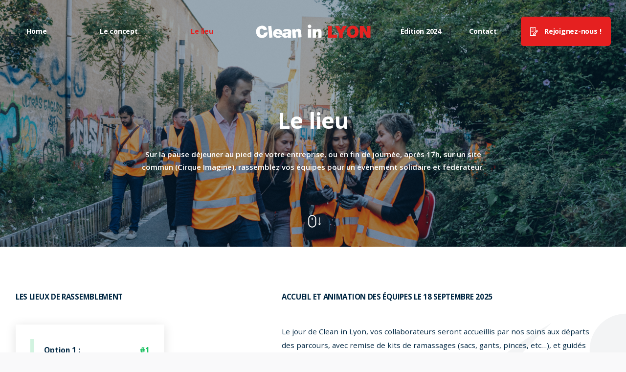

--- FILE ---
content_type: text/html; charset=UTF-8
request_url: https://cleaninlyon.fr/les-parcours/
body_size: 7081
content:
<!doctype html>
<html lang="fr-FR">
<head>
	<meta charset="UTF-8">
	<meta name="viewport" content="width=device-width, initial-scale=1">
	<link rel="profile" href="https://gmpg.org/xfn/11">

	<meta name='robots' content='index, follow, max-image-preview:large, max-snippet:-1, max-video-preview:-1' />
	<style>img:is([sizes="auto" i], [sizes^="auto," i]) { contain-intrinsic-size: 3000px 1500px }</style>
	
	<!-- This site is optimized with the Yoast SEO plugin v24.6 - https://yoast.com/wordpress/plugins/seo/ -->
	<title>Le lieu - Clean In Lyon, premier événement de collecte de déchets inter entreprises à Lyon</title>
	<meta name="description" content="Accueil et animation des équipes le 18 septembre 2025." />
	<link rel="canonical" href="https://cleaninlyon.fr/les-parcours/" />
	<meta property="og:locale" content="fr_FR" />
	<meta property="og:type" content="article" />
	<meta property="og:title" content="Le lieu - Clean In Lyon, premier événement de collecte de déchets inter entreprises à Lyon" />
	<meta property="og:description" content="Accueil et animation des équipes le 18 septembre 2025." />
	<meta property="og:url" content="https://cleaninlyon.fr/les-parcours/" />
	<meta property="og:site_name" content="Clean In Lyon, premier événement de collecte de déchets inter entreprises à Lyon" />
	<meta property="article:modified_time" content="2025-05-05T08:07:26+00:00" />
	<meta property="og:image" content="https://cleaninlyon.fr/wp-content/uploads/2025/03/Cleaninlyon-2024-113-sur-215-1024x585.jpg" />
	<meta property="og:image:width" content="1024" />
	<meta property="og:image:height" content="585" />
	<meta property="og:image:type" content="image/jpeg" />
	<meta name="twitter:card" content="summary_large_image" />
	<meta name="twitter:label1" content="Durée de lecture estimée" />
	<meta name="twitter:data1" content="1 minute" />
	<script type="application/ld+json" class="yoast-schema-graph">{"@context":"https://schema.org","@graph":[{"@type":"WebPage","@id":"https://cleaninlyon.fr/les-parcours/","url":"https://cleaninlyon.fr/les-parcours/","name":"Le lieu - Clean In Lyon, premier événement de collecte de déchets inter entreprises à Lyon","isPartOf":{"@id":"https://cleaninlyon.fr/#website"},"primaryImageOfPage":{"@id":"https://cleaninlyon.fr/les-parcours/#primaryimage"},"image":{"@id":"https://cleaninlyon.fr/les-parcours/#primaryimage"},"thumbnailUrl":"https://cleaninlyon.fr/wp-content/uploads/2025/03/Cleaninlyon-2024-113-sur-215.jpg","datePublished":"2021-02-24T08:33:05+00:00","dateModified":"2025-05-05T08:07:26+00:00","description":"Accueil et animation des équipes le 18 septembre 2025.","breadcrumb":{"@id":"https://cleaninlyon.fr/les-parcours/#breadcrumb"},"inLanguage":"fr-FR","potentialAction":[{"@type":"ReadAction","target":["https://cleaninlyon.fr/les-parcours/"]}]},{"@type":"ImageObject","inLanguage":"fr-FR","@id":"https://cleaninlyon.fr/les-parcours/#primaryimage","url":"https://cleaninlyon.fr/wp-content/uploads/2025/03/Cleaninlyon-2024-113-sur-215.jpg","contentUrl":"https://cleaninlyon.fr/wp-content/uploads/2025/03/Cleaninlyon-2024-113-sur-215.jpg","width":1920,"height":1097},{"@type":"BreadcrumbList","@id":"https://cleaninlyon.fr/les-parcours/#breadcrumb","itemListElement":[{"@type":"ListItem","position":1,"name":"Accueil","item":"https://cleaninlyon.fr/"},{"@type":"ListItem","position":2,"name":"Le lieu"}]},{"@type":"WebSite","@id":"https://cleaninlyon.fr/#website","url":"https://cleaninlyon.fr/","name":"Clean In Lyon, premier événement de collecte de déchets inter entreprises à Lyon","description":"","potentialAction":[{"@type":"SearchAction","target":{"@type":"EntryPoint","urlTemplate":"https://cleaninlyon.fr/?s={search_term_string}"},"query-input":{"@type":"PropertyValueSpecification","valueRequired":true,"valueName":"search_term_string"}}],"inLanguage":"fr-FR"}]}</script>
	<!-- / Yoast SEO plugin. -->


<link rel="alternate" type="application/rss+xml" title="Clean In Lyon, premier événement de collecte de déchets inter entreprises à Lyon &raquo; Flux" href="https://cleaninlyon.fr/feed/" />
<link rel="alternate" type="application/rss+xml" title="Clean In Lyon, premier événement de collecte de déchets inter entreprises à Lyon &raquo; Flux des commentaires" href="https://cleaninlyon.fr/comments/feed/" />
<script>
window._wpemojiSettings = {"baseUrl":"https:\/\/s.w.org\/images\/core\/emoji\/15.0.3\/72x72\/","ext":".png","svgUrl":"https:\/\/s.w.org\/images\/core\/emoji\/15.0.3\/svg\/","svgExt":".svg","source":{"concatemoji":"https:\/\/cleaninlyon.fr\/wp-includes\/js\/wp-emoji-release.min.js?ver=6.7.4"}};
/*! This file is auto-generated */
!function(i,n){var o,s,e;function c(e){try{var t={supportTests:e,timestamp:(new Date).valueOf()};sessionStorage.setItem(o,JSON.stringify(t))}catch(e){}}function p(e,t,n){e.clearRect(0,0,e.canvas.width,e.canvas.height),e.fillText(t,0,0);var t=new Uint32Array(e.getImageData(0,0,e.canvas.width,e.canvas.height).data),r=(e.clearRect(0,0,e.canvas.width,e.canvas.height),e.fillText(n,0,0),new Uint32Array(e.getImageData(0,0,e.canvas.width,e.canvas.height).data));return t.every(function(e,t){return e===r[t]})}function u(e,t,n){switch(t){case"flag":return n(e,"\ud83c\udff3\ufe0f\u200d\u26a7\ufe0f","\ud83c\udff3\ufe0f\u200b\u26a7\ufe0f")?!1:!n(e,"\ud83c\uddfa\ud83c\uddf3","\ud83c\uddfa\u200b\ud83c\uddf3")&&!n(e,"\ud83c\udff4\udb40\udc67\udb40\udc62\udb40\udc65\udb40\udc6e\udb40\udc67\udb40\udc7f","\ud83c\udff4\u200b\udb40\udc67\u200b\udb40\udc62\u200b\udb40\udc65\u200b\udb40\udc6e\u200b\udb40\udc67\u200b\udb40\udc7f");case"emoji":return!n(e,"\ud83d\udc26\u200d\u2b1b","\ud83d\udc26\u200b\u2b1b")}return!1}function f(e,t,n){var r="undefined"!=typeof WorkerGlobalScope&&self instanceof WorkerGlobalScope?new OffscreenCanvas(300,150):i.createElement("canvas"),a=r.getContext("2d",{willReadFrequently:!0}),o=(a.textBaseline="top",a.font="600 32px Arial",{});return e.forEach(function(e){o[e]=t(a,e,n)}),o}function t(e){var t=i.createElement("script");t.src=e,t.defer=!0,i.head.appendChild(t)}"undefined"!=typeof Promise&&(o="wpEmojiSettingsSupports",s=["flag","emoji"],n.supports={everything:!0,everythingExceptFlag:!0},e=new Promise(function(e){i.addEventListener("DOMContentLoaded",e,{once:!0})}),new Promise(function(t){var n=function(){try{var e=JSON.parse(sessionStorage.getItem(o));if("object"==typeof e&&"number"==typeof e.timestamp&&(new Date).valueOf()<e.timestamp+604800&&"object"==typeof e.supportTests)return e.supportTests}catch(e){}return null}();if(!n){if("undefined"!=typeof Worker&&"undefined"!=typeof OffscreenCanvas&&"undefined"!=typeof URL&&URL.createObjectURL&&"undefined"!=typeof Blob)try{var e="postMessage("+f.toString()+"("+[JSON.stringify(s),u.toString(),p.toString()].join(",")+"));",r=new Blob([e],{type:"text/javascript"}),a=new Worker(URL.createObjectURL(r),{name:"wpTestEmojiSupports"});return void(a.onmessage=function(e){c(n=e.data),a.terminate(),t(n)})}catch(e){}c(n=f(s,u,p))}t(n)}).then(function(e){for(var t in e)n.supports[t]=e[t],n.supports.everything=n.supports.everything&&n.supports[t],"flag"!==t&&(n.supports.everythingExceptFlag=n.supports.everythingExceptFlag&&n.supports[t]);n.supports.everythingExceptFlag=n.supports.everythingExceptFlag&&!n.supports.flag,n.DOMReady=!1,n.readyCallback=function(){n.DOMReady=!0}}).then(function(){return e}).then(function(){var e;n.supports.everything||(n.readyCallback(),(e=n.source||{}).concatemoji?t(e.concatemoji):e.wpemoji&&e.twemoji&&(t(e.twemoji),t(e.wpemoji)))}))}((window,document),window._wpemojiSettings);
</script>
<style id='wp-emoji-styles-inline-css'>

	img.wp-smiley, img.emoji {
		display: inline !important;
		border: none !important;
		box-shadow: none !important;
		height: 1em !important;
		width: 1em !important;
		margin: 0 0.07em !important;
		vertical-align: -0.1em !important;
		background: none !important;
		padding: 0 !important;
	}
</style>
<link rel='stylesheet' id='wp-block-library-css' href='https://cleaninlyon.fr/wp-includes/css/dist/block-library/style.min.css?ver=6.7.4' media='all' />
<style id='classic-theme-styles-inline-css'>
/*! This file is auto-generated */
.wp-block-button__link{color:#fff;background-color:#32373c;border-radius:9999px;box-shadow:none;text-decoration:none;padding:calc(.667em + 2px) calc(1.333em + 2px);font-size:1.125em}.wp-block-file__button{background:#32373c;color:#fff;text-decoration:none}
</style>
<style id='global-styles-inline-css'>
:root{--wp--preset--aspect-ratio--square: 1;--wp--preset--aspect-ratio--4-3: 4/3;--wp--preset--aspect-ratio--3-4: 3/4;--wp--preset--aspect-ratio--3-2: 3/2;--wp--preset--aspect-ratio--2-3: 2/3;--wp--preset--aspect-ratio--16-9: 16/9;--wp--preset--aspect-ratio--9-16: 9/16;--wp--preset--color--black: #000000;--wp--preset--color--cyan-bluish-gray: #abb8c3;--wp--preset--color--white: #ffffff;--wp--preset--color--pale-pink: #f78da7;--wp--preset--color--vivid-red: #cf2e2e;--wp--preset--color--luminous-vivid-orange: #ff6900;--wp--preset--color--luminous-vivid-amber: #fcb900;--wp--preset--color--light-green-cyan: #7bdcb5;--wp--preset--color--vivid-green-cyan: #00d084;--wp--preset--color--pale-cyan-blue: #8ed1fc;--wp--preset--color--vivid-cyan-blue: #0693e3;--wp--preset--color--vivid-purple: #9b51e0;--wp--preset--gradient--vivid-cyan-blue-to-vivid-purple: linear-gradient(135deg,rgba(6,147,227,1) 0%,rgb(155,81,224) 100%);--wp--preset--gradient--light-green-cyan-to-vivid-green-cyan: linear-gradient(135deg,rgb(122,220,180) 0%,rgb(0,208,130) 100%);--wp--preset--gradient--luminous-vivid-amber-to-luminous-vivid-orange: linear-gradient(135deg,rgba(252,185,0,1) 0%,rgba(255,105,0,1) 100%);--wp--preset--gradient--luminous-vivid-orange-to-vivid-red: linear-gradient(135deg,rgba(255,105,0,1) 0%,rgb(207,46,46) 100%);--wp--preset--gradient--very-light-gray-to-cyan-bluish-gray: linear-gradient(135deg,rgb(238,238,238) 0%,rgb(169,184,195) 100%);--wp--preset--gradient--cool-to-warm-spectrum: linear-gradient(135deg,rgb(74,234,220) 0%,rgb(151,120,209) 20%,rgb(207,42,186) 40%,rgb(238,44,130) 60%,rgb(251,105,98) 80%,rgb(254,248,76) 100%);--wp--preset--gradient--blush-light-purple: linear-gradient(135deg,rgb(255,206,236) 0%,rgb(152,150,240) 100%);--wp--preset--gradient--blush-bordeaux: linear-gradient(135deg,rgb(254,205,165) 0%,rgb(254,45,45) 50%,rgb(107,0,62) 100%);--wp--preset--gradient--luminous-dusk: linear-gradient(135deg,rgb(255,203,112) 0%,rgb(199,81,192) 50%,rgb(65,88,208) 100%);--wp--preset--gradient--pale-ocean: linear-gradient(135deg,rgb(255,245,203) 0%,rgb(182,227,212) 50%,rgb(51,167,181) 100%);--wp--preset--gradient--electric-grass: linear-gradient(135deg,rgb(202,248,128) 0%,rgb(113,206,126) 100%);--wp--preset--gradient--midnight: linear-gradient(135deg,rgb(2,3,129) 0%,rgb(40,116,252) 100%);--wp--preset--font-size--small: 13px;--wp--preset--font-size--medium: 20px;--wp--preset--font-size--large: 36px;--wp--preset--font-size--x-large: 42px;--wp--preset--spacing--20: 0.44rem;--wp--preset--spacing--30: 0.67rem;--wp--preset--spacing--40: 1rem;--wp--preset--spacing--50: 1.5rem;--wp--preset--spacing--60: 2.25rem;--wp--preset--spacing--70: 3.38rem;--wp--preset--spacing--80: 5.06rem;--wp--preset--shadow--natural: 6px 6px 9px rgba(0, 0, 0, 0.2);--wp--preset--shadow--deep: 12px 12px 50px rgba(0, 0, 0, 0.4);--wp--preset--shadow--sharp: 6px 6px 0px rgba(0, 0, 0, 0.2);--wp--preset--shadow--outlined: 6px 6px 0px -3px rgba(255, 255, 255, 1), 6px 6px rgba(0, 0, 0, 1);--wp--preset--shadow--crisp: 6px 6px 0px rgba(0, 0, 0, 1);}:where(.is-layout-flex){gap: 0.5em;}:where(.is-layout-grid){gap: 0.5em;}body .is-layout-flex{display: flex;}.is-layout-flex{flex-wrap: wrap;align-items: center;}.is-layout-flex > :is(*, div){margin: 0;}body .is-layout-grid{display: grid;}.is-layout-grid > :is(*, div){margin: 0;}:where(.wp-block-columns.is-layout-flex){gap: 2em;}:where(.wp-block-columns.is-layout-grid){gap: 2em;}:where(.wp-block-post-template.is-layout-flex){gap: 1.25em;}:where(.wp-block-post-template.is-layout-grid){gap: 1.25em;}.has-black-color{color: var(--wp--preset--color--black) !important;}.has-cyan-bluish-gray-color{color: var(--wp--preset--color--cyan-bluish-gray) !important;}.has-white-color{color: var(--wp--preset--color--white) !important;}.has-pale-pink-color{color: var(--wp--preset--color--pale-pink) !important;}.has-vivid-red-color{color: var(--wp--preset--color--vivid-red) !important;}.has-luminous-vivid-orange-color{color: var(--wp--preset--color--luminous-vivid-orange) !important;}.has-luminous-vivid-amber-color{color: var(--wp--preset--color--luminous-vivid-amber) !important;}.has-light-green-cyan-color{color: var(--wp--preset--color--light-green-cyan) !important;}.has-vivid-green-cyan-color{color: var(--wp--preset--color--vivid-green-cyan) !important;}.has-pale-cyan-blue-color{color: var(--wp--preset--color--pale-cyan-blue) !important;}.has-vivid-cyan-blue-color{color: var(--wp--preset--color--vivid-cyan-blue) !important;}.has-vivid-purple-color{color: var(--wp--preset--color--vivid-purple) !important;}.has-black-background-color{background-color: var(--wp--preset--color--black) !important;}.has-cyan-bluish-gray-background-color{background-color: var(--wp--preset--color--cyan-bluish-gray) !important;}.has-white-background-color{background-color: var(--wp--preset--color--white) !important;}.has-pale-pink-background-color{background-color: var(--wp--preset--color--pale-pink) !important;}.has-vivid-red-background-color{background-color: var(--wp--preset--color--vivid-red) !important;}.has-luminous-vivid-orange-background-color{background-color: var(--wp--preset--color--luminous-vivid-orange) !important;}.has-luminous-vivid-amber-background-color{background-color: var(--wp--preset--color--luminous-vivid-amber) !important;}.has-light-green-cyan-background-color{background-color: var(--wp--preset--color--light-green-cyan) !important;}.has-vivid-green-cyan-background-color{background-color: var(--wp--preset--color--vivid-green-cyan) !important;}.has-pale-cyan-blue-background-color{background-color: var(--wp--preset--color--pale-cyan-blue) !important;}.has-vivid-cyan-blue-background-color{background-color: var(--wp--preset--color--vivid-cyan-blue) !important;}.has-vivid-purple-background-color{background-color: var(--wp--preset--color--vivid-purple) !important;}.has-black-border-color{border-color: var(--wp--preset--color--black) !important;}.has-cyan-bluish-gray-border-color{border-color: var(--wp--preset--color--cyan-bluish-gray) !important;}.has-white-border-color{border-color: var(--wp--preset--color--white) !important;}.has-pale-pink-border-color{border-color: var(--wp--preset--color--pale-pink) !important;}.has-vivid-red-border-color{border-color: var(--wp--preset--color--vivid-red) !important;}.has-luminous-vivid-orange-border-color{border-color: var(--wp--preset--color--luminous-vivid-orange) !important;}.has-luminous-vivid-amber-border-color{border-color: var(--wp--preset--color--luminous-vivid-amber) !important;}.has-light-green-cyan-border-color{border-color: var(--wp--preset--color--light-green-cyan) !important;}.has-vivid-green-cyan-border-color{border-color: var(--wp--preset--color--vivid-green-cyan) !important;}.has-pale-cyan-blue-border-color{border-color: var(--wp--preset--color--pale-cyan-blue) !important;}.has-vivid-cyan-blue-border-color{border-color: var(--wp--preset--color--vivid-cyan-blue) !important;}.has-vivid-purple-border-color{border-color: var(--wp--preset--color--vivid-purple) !important;}.has-vivid-cyan-blue-to-vivid-purple-gradient-background{background: var(--wp--preset--gradient--vivid-cyan-blue-to-vivid-purple) !important;}.has-light-green-cyan-to-vivid-green-cyan-gradient-background{background: var(--wp--preset--gradient--light-green-cyan-to-vivid-green-cyan) !important;}.has-luminous-vivid-amber-to-luminous-vivid-orange-gradient-background{background: var(--wp--preset--gradient--luminous-vivid-amber-to-luminous-vivid-orange) !important;}.has-luminous-vivid-orange-to-vivid-red-gradient-background{background: var(--wp--preset--gradient--luminous-vivid-orange-to-vivid-red) !important;}.has-very-light-gray-to-cyan-bluish-gray-gradient-background{background: var(--wp--preset--gradient--very-light-gray-to-cyan-bluish-gray) !important;}.has-cool-to-warm-spectrum-gradient-background{background: var(--wp--preset--gradient--cool-to-warm-spectrum) !important;}.has-blush-light-purple-gradient-background{background: var(--wp--preset--gradient--blush-light-purple) !important;}.has-blush-bordeaux-gradient-background{background: var(--wp--preset--gradient--blush-bordeaux) !important;}.has-luminous-dusk-gradient-background{background: var(--wp--preset--gradient--luminous-dusk) !important;}.has-pale-ocean-gradient-background{background: var(--wp--preset--gradient--pale-ocean) !important;}.has-electric-grass-gradient-background{background: var(--wp--preset--gradient--electric-grass) !important;}.has-midnight-gradient-background{background: var(--wp--preset--gradient--midnight) !important;}.has-small-font-size{font-size: var(--wp--preset--font-size--small) !important;}.has-medium-font-size{font-size: var(--wp--preset--font-size--medium) !important;}.has-large-font-size{font-size: var(--wp--preset--font-size--large) !important;}.has-x-large-font-size{font-size: var(--wp--preset--font-size--x-large) !important;}
:where(.wp-block-post-template.is-layout-flex){gap: 1.25em;}:where(.wp-block-post-template.is-layout-grid){gap: 1.25em;}
:where(.wp-block-columns.is-layout-flex){gap: 2em;}:where(.wp-block-columns.is-layout-grid){gap: 2em;}
:root :where(.wp-block-pullquote){font-size: 1.5em;line-height: 1.6;}
</style>
<link rel='stylesheet' id='contact-form-7-css' href='https://cleaninlyon.fr/wp-content/plugins/contact-form-7/includes/css/styles.css?ver=5.7.7' media='all' />
<link rel='stylesheet' id='cleaninlyon-style-css' href='https://cleaninlyon.fr/wp-content/themes/cleaninlyon/style.css?ver=1.0.0' media='all' />
<link rel="https://api.w.org/" href="https://cleaninlyon.fr/wp-json/" /><link rel="alternate" title="JSON" type="application/json" href="https://cleaninlyon.fr/wp-json/wp/v2/pages/211" /><link rel="EditURI" type="application/rsd+xml" title="RSD" href="https://cleaninlyon.fr/xmlrpc.php?rsd" />
<meta name="generator" content="WordPress 6.7.4" />
<link rel='shortlink' href='https://cleaninlyon.fr/?p=211' />
<link rel="alternate" title="oEmbed (JSON)" type="application/json+oembed" href="https://cleaninlyon.fr/wp-json/oembed/1.0/embed?url=https%3A%2F%2Fcleaninlyon.fr%2Fles-parcours%2F" />
<link rel="alternate" title="oEmbed (XML)" type="text/xml+oembed" href="https://cleaninlyon.fr/wp-json/oembed/1.0/embed?url=https%3A%2F%2Fcleaninlyon.fr%2Fles-parcours%2F&#038;format=xml" />
<meta name="cdp-version" content="1.4.9" /><style>.recentcomments a{display:inline !important;padding:0 !important;margin:0 !important;}</style><link rel="icon" href="https://cleaninlyon.fr/wp-content/uploads/2020/10/cropped-picto-32x32.png" sizes="32x32" />
<link rel="icon" href="https://cleaninlyon.fr/wp-content/uploads/2020/10/cropped-picto-192x192.png" sizes="192x192" />
<link rel="apple-touch-icon" href="https://cleaninlyon.fr/wp-content/uploads/2020/10/cropped-picto-180x180.png" />
<meta name="msapplication-TileImage" content="https://cleaninlyon.fr/wp-content/uploads/2020/10/cropped-picto-270x270.png" />
	
	<link href="https://fonts.googleapis.com/css2?family=Open+Sans:ital,wght@0,300;0,400;0,600;0,700;1,400;1,600;1,700&display=swap" rel="stylesheet"> 
</head>

<body class="page-template page-template-parcours page-template-parcours-php page page-id-211">

<section id="content">

<header>
	<button id="burger" class="ouvrir">
		<div>
			<div class="burger">
				<span></span>
				<span class="deux"></span>
				<span class="trois"></span>
			</div>
		</div>
		
		<strong>Menu</strong>
	</button>
	
	<a href="https://cleaninlyon.fr/" id="logo-mobile"></a>
	
	<a href="https://www.rp-events.fr/challenge/index.php/clean-in-lyon/" id="sinscrire-mobile">S'inscrire</a>
	
	<nav>
		<div class="menu-header-1-container"><ul id="header-menu" class="menu"><li id="menu-item-254" class="menu-item menu-item-type-post_type menu-item-object-page menu-item-home menu-item-254"><a href="https://cleaninlyon.fr/">Home</a></li>
<li id="menu-item-256" class="menu-item menu-item-type-post_type menu-item-object-page menu-item-256"><a href="https://cleaninlyon.fr/le-concept/">Le concept</a></li>
<li id="menu-item-257" class="menu-item menu-item-type-post_type menu-item-object-page current-menu-item page_item page-item-211 current_page_item menu-item-257"><a href="https://cleaninlyon.fr/les-parcours/" aria-current="page">Le lieu</a></li>
</ul></div>		
		<a href="https://cleaninlyon.fr/" id="logo"></a>
		
		<div class="menu-header-2-container"><ul id="header2-menu" class="menu"><li id="menu-item-896" class="menu-item menu-item-type-post_type menu-item-object-page menu-item-896"><a href="https://cleaninlyon.fr/edition-2024/">Édition 2024</a></li>
<li id="menu-item-267" class="menu-item menu-item-type-post_type menu-item-object-page menu-item-267"><a href="https://cleaninlyon.fr/contact/">Contact</a></li>
<li id="menu-item-269" class="menu-item menu-item-type-custom menu-item-object-custom menu-item-269"><a target="_blank" href="https://cleaninlyon.fr/inscription/">Rejoignez-nous !</a></li>
</ul></div>	</nav>
</header>
<main>
	<section id="introduction">
		<div class="background-cover" style="background-image: url(https://cleaninlyon.fr/wp-content/uploads/2025/03/Cleaninlyon-2024-113-sur-215.jpg);">
			<div class="marine">
				<div class="textes">
					<div class="texte">
						<h1>Le lieu</h1>
<p style="text-align: center;">Sur la pause déjeuner au pied de votre entreprise, ou en fin de journée, après 17h, sur un site commun (Cirque Imagine), rassemblez vos équipes pour un évènement solidaire et fédérateur.</p>
					</div>
				</div>
			</div>
		</div>
	</section>

	<a id="scroll" href="#les-parcours"><span></span></a>

	<section id="parcours">
		<a class="ancre" id="les-parcours"></a>

		<div id="accueil">
			<h2>Accueil et animation des équipes le 18 septembre 2025</h2>
<p>Le jour de Clean in Lyon, vos collaborateurs seront accueillis par nos soins aux départs des parcours, avec remise de kits de ramassages (sacs, gants, pinces, etc…), et guidés tout au long du parcours pour plus de sécurité et de convivialité.</p>

			<div id="googlemap"></div>
		</div>

		<article class="texte"><h2>Les lieux de rassemblement</h2>
</article>

		<article class="parcours p1">
				<div>
					<h3>Option 1 : <span>#1</span></h3>

					<p></p>

					<p>Site commun : Cirque Imagine (5 avenue des Canuts, 69120 Vaulx-en-Velin)</p>

				</div>
			</article><article class="parcours p2">
				<div>
					<h3>Option 2 : <span>#2</span></h3>

					<p></p>

					<p>Au pied de votre entreprise (nombre de places limité)</p>

				</div>
			</article>	</section>
</main>


<script type="text/javascript" src="https://maps.googleapis.com/maps/api/js?key=AIzaSyDwJpUaHgKYemYMyzgknzO9ONppzr-S9cM&;sensor=false"></script>
<script type="text/javascript">

var map;

var markers = []; // Create a marker array to hold your markers

var endroits = [

	['<strong>Option 1 :</strong><br><em>Site commun : Cirque Imagine (5 avenue des Canuts, 69120 Vaulx-en-Velin)</em> ', 45.7623327 , 4.9246674 , 1, 'https://cleaninlyon.fr/wp-content/themes/cleaninlyon/img/googlemap-1.png'],];

// BULLES INFOS
var contentString = '';
var infowindow = new google.maps.InfoWindow({
	content: contentString
});

// ENDROITS
function setMarkers(locations) {

	for (var i = 0; i < locations.length; i++) {
		var endroit = locations[i];
		var myLatLng = new google.maps.LatLng(endroit[1], endroit[2]);
		var marker = new google.maps.Marker({
			position: myLatLng,
			map: map,
			icon: endroit[4],
			title: endroit[0],
			zIndex: endroit[3],
		});

		//click function to marker, pops up infowindow
		google.maps.event.addListener(marker, 'click', (function(marker, i) {
			return function() {
				infowindow.setContent(locations[i][0]);
				infowindow.open(map, marker);
			}
		})(marker, i));

		// Push marker to markers array
		markers.push(marker);
	}
}

function initialize() {

	var styles =

	[

	];

	var styledMap = new google.maps.StyledMapType(styles, {name: "Gmap stylée"});

	var mapOptions = {
		center: new google.maps.LatLng(45.7602902,4.8322831),
		zoom: 12,
		mapTypeId: google.maps.MapTypeId.ROADMAP,
		mid: "zyHIpvoVDp_M.kbb4hYm1OBgQ",
		disableDefaultUI: false,
		mapTypeControl: true,
		scrollwheel: false
	}

	map = new google.maps.Map(document.getElementById('googlemap'), mapOptions);

	map.mapTypes.set('map_style', styledMap);
	map.setMapTypeId('map_style');

	setMarkers(endroits);
}

initialize();
</script>


<footer>
	<p id="copyright"> &copy; 2026, tous droits réservés - Clean in Lyon</p>

	<div id="RS">
		<a href="https://www.instagram.com/clean.inlyon/" class="instagram" target="_blank"></a><a href="https://www.linkedin.com/company/clean-in-lyon/" class="linkedin" target="_blank"></a>	</div>

	<nav>
		<div class="menu-footer-container"><ul id="footer-menu" class="menu"><li id="menu-item-91" class="menu-item menu-item-type-post_type menu-item-object-page menu-item-privacy-policy menu-item-91"><a rel="privacy-policy" href="https://cleaninlyon.fr/politique-de-confidentialite/">Mentions légales</a></li>
</ul></div>	</nav>
</footer>

</section>

<script src="https://ajax.googleapis.com/ajax/libs/jquery/3.4.1/jquery.min.js"></script>
<script src="https://cleaninlyon.fr/wp-content/themes/cleaninlyon/cleaninlyon2.js"></script>

<script src="https://cleaninlyon.fr/wp-content/plugins/contact-form-7/includes/swv/js/index.js?ver=5.7.7" id="swv-js"></script>
<script id="contact-form-7-js-extra">
var wpcf7 = {"api":{"root":"https:\/\/cleaninlyon.fr\/wp-json\/","namespace":"contact-form-7\/v1"}};
</script>
<script src="https://cleaninlyon.fr/wp-content/plugins/contact-form-7/includes/js/index.js?ver=5.7.7" id="contact-form-7-js"></script>
<script src="https://cleaninlyon.fr/wp-content/themes/cleaninlyon/js/navigation.js?ver=1.0.0" id="cleaninlyon-navigation-js"></script>

</body>
</html>


--- FILE ---
content_type: text/css
request_url: https://cleaninlyon.fr/wp-content/themes/cleaninlyon/style.css?ver=1.0.0
body_size: 9789
content:
@charset "utf-8";

/* www.alexandre.cc */

*{
	padding: 0;
	margin: 0;
	border: 0;
	list-style: none;
	outline: none;
	font-family: 'Open Sans', sans-serif;
	font-size: inherit;
	font-weight: inherit;
	text-decoration: none;
	text-align: inherit;
	line-height: inherit;
	color: inherit;
	-webkit-box-sizing: border-box;
	-moz-box-sizing: border-box;
	box-sizing: border-box;
	background: none;
}

html, body{
	width: 100%;
	min-height: 100%;
	font-size: 62.5%;
	display: flex;
	background: rgba(0, 39, 67, 0.025);
}

img{ max-width: 100%;}

a, button{ cursor: pointer;}
a:hover{ color: #E52020;}
a:focus{ color: #E52020;}

::selection{ background: #E52020; color: #fff;}
::-moz-selection{ background: #E52020; color: #fff;}

input{ -webkit-appearance: none;}




/* BURGER */

button#burger{
	z-index: 10;
	position: fixed;
	display: none;
	top: 0;
	left: 50vw;
	margin: 0 0 0 -900px;
	padding: 24px;
}

button#burger div{
	display: flex;
	justify-content: center;
	width: 80px;
	height: 80px;
	background: #E52020;
}
header.scroll button#burger{ padding: 0;}
button#burger div .burger{
	display: flex;
	flex-direction: column;
}
button.ouvrir span, button.fermer span{
	width: 24px;
	height: 3px;
	margin: auto auto 0;
	background: #fff;
}
button.ouvrir span.deux, button.fermer span.deux,
button.ouvrir span.trois, button.fermer span.trois{ margin-top: 4px;}
button.ouvrir:hover span.deux, button.ouvrir:hover span.trois{ margin-top: 6px;}
button.ouvrir span.trois, button.fermer span.trois{ margin-bottom: auto;}

button.fermer{ background: #E52020;}

button.fermer div{
	box-shadow: 0px 3px 30px rgba(0, 0, 0, 0.10);
}
button.fermer:hover div{ background: #fff !important;}
button.fermer:hover span{ background: #E52020;}

button.fermer span.deux{ margin-bottom: auto;}
button.fermer span.trois{
	display: none;
}
button.fermer span{
	width: 22px;
	-ms-transform: rotate(135deg); -webkit-transform: rotate(135deg); transform: rotate(135deg);
}
button.fermer span.deux{
	margin-top: -3px;
	-ms-transform: rotate(-135deg); -webkit-transform: rotate(-135deg); transform: rotate(-135deg);
}

button#burger strong{
	height: 80px;
	line-height: 80px;
	padding-left: 24px;
	font-weight: 700;
	font-size: 1.8rem;
	color: #fff;
	text-transform: uppercase;
}





/* CONTENT */

section#content{
	margin: 0 auto;
	width: 100%;
	font-weight: 400;
	font-size: 1.6rem;
	line-height: 3rem;
	color: #002743;
	text-align: left;
	background: #fff;
	box-shadow: 0px 3px 30px rgba(0, 0, 0, 0.05);
	overflow: hidden;
}

header, footer, section#content{ max-width: 1800px;}



/* HEADER */

header{
	z-index: 9;
	position: fixed;
	top: 0;
	display: flex;
	width: 100%;
	height: 128px
}
header.scroll{
	height: 80px;
	background: rgba(0, 39, 67, 0.9);
}

header nav{
	display: flex;
	width: 100%;
	height: 128px;
	padding: 0 10px;
}
header nav div{
	display: flex;
	width: 50%;
	width: calc(50% - 210px);
	margin: auto auto auto 0;
}
body.home header nav div{
	width: 50%;
}
header nav div:last-child{
	margin: auto 0 auto auto;
}

header.scroll nav div,
header.scroll nav div:last-child{
	margin-top: 0;
}

header nav ul{
	display: flex;
	width: 100%;
	justify-content: space-between;
}
header nav ul li{ margin: 0 auto;}
header nav ul li a{
	display: flex;
	padding: 0 20px;
	height: 128px;
	line-height: 128px;
	color: #fff;
	text-transform: uppercase;
	font-size: 1.6rem;
	font-weight: 700;
}
header nav ul li a:hover,
header nav ul li.current-menu-item a{ color: #e52020;}

header.scroll nav ul li a{ height: 80px; line-height: 80px;}


header nav ul li#menu-item-269 a,
a#rejoignez-nous,
a#sinscrire-mobile{
	margin-top: 28px;
	height: 72px;
	line-height: 72px;
	padding: 0 30px 0 60px;
	color: #fff;
	background: url(img/icone-sinscrire.svg) no-repeat left center #e52020;
	background-position: 24px 50%;
	background-size: auto 24px;
	border-radius: 6px;
}
header nav ul li#menu-item-269 a:hover,
a#rejoignez-nous:hover{ background-color: #002743;}
header.scroll nav ul li#menu-item-269 a{
	margin-top: 10px;
	height: 60px;
	line-height: 60px;
}

a#rejoignez-nous{
	z-index: 8;
	position: relative;
	display: flex;
	font-weight: 700;
	font-size: 1.8rem;
	padding-left: 70px;
	margin: -520px auto 160px;
	background-position: 26px 50%;
}


header a#logo,
a#logo-mobile{
	position: fixed;
	left: 50%;
	top: 0;
	margin-left: -170px;
	width: 340px;
	height: 128px;
	background: url("img/logo-CIL.svg") no-repeat center;
	background-size: auto 40px;
	background-size: contain;
}
header.scroll a#logo{
	height: 80px;
	background-size: auto 32px;
}
body.home header a#logo{ display: none;}


a#logo-mobile,
a#sinscrire-mobile{ display: none;}


/* FOOTER */

footer{
	position: relative;
	display: flex;
	justify-content: space-between;
	height: 60px;
	padding: 0 40px;
	color: rgba(255, 255, 255, 0.66);
	background: rgba(0, 0, 0, 0.08);
	background: #002743;
}
footer #copyright{
	line-height: 60px;
}
footer nav ul{
	display: flex;
}
footer nav ul li{
	margin: 0 0 0 10px;
	line-height: 60px;
	height: 60px;
}
footer nav ul li a{
	border-bottom: 1px solid  rgba(255, 255, 255, 0.66);
}
footer nav ul li a:hover{
	color: #fff;
	border-bottom: 1px solid  rgba(255, 255, 255, 1);
	opacity: 0.5;
	opacity: 1;
}

footer #RS{
	position: absolute;
	left: 50%;
	margin-left: -60px;
	width: 180px;
	height: 60px;
	display: flex;
	justify-content: center;
}
footer #RS a{
	display: flex;
	height: 60px;
	width: 60px;
	background: center no-repeat;
	background-size: 60px;
}
footer #RS a.facebook{ background-image: url(img/icone-facebook.svg);}
footer #RS a.instagram{ background-image: url(img/icone-instagram.svg);}
footer #RS a.linkedin{ background-image: url(img/icone-linkedin.svg);}

footer #RS a:hover{ background-color: #E52020;}



/* MAIN */

main{
	display: flex;
	flex-direction: column;
	width: 100%;
}

.flex{
	display: flex;
	flex-direction: column;
	width: 100%;
}
.flex-row{ flex-direction: row;}

.double{
	display: flex;
}

.double .gauche,
.double .droite{
	display: flex;
	flex-direction: column;
	width: 50%;
}

h2{
	display: flex;
	flex-direction: column;
	width: 100%;
	margin-bottom: 3.6rem;
	font-weight: 700;
	font-size: 3.6rem;
	line-height: 4.8rem;
	letter-spacing: -0.02em;
}
h2 em{
	width: 100%;
	font-style: normal;
	font-size: 2rem;
	color: #e52020;
}
.page-template-concept h2 em{
	font-size: 1.6rem;
	text-transform: uppercase;
}
.vert h2 em{ color: #88CD59;}
h2.turquoise  em{ color: #1CD2C7;}
h2.center{
	padding:  0 25%;
	text-align: center;
}

.marine{
	color: #fff;
	background: #002743;
}
.grise{ background: rgba(0, 0, 0, 0.04);}

.padding200{
	padding: 0 200px;
}

.diagonale-blanche-droite-bas,
.diagonale-blanche-gauche-bas,
.diagonale-blanche-gauche-haut,
.diagonale-blanche-droite-haut,
.diagonale-marine-droite-haut{
	width: 100%;
	height: 420px;
	background: url(img/diagonale-blanche-droite-bas.svg) top center;
	background-size: 1800px 420px;
}
.diagonale-blanche-gauche-bas{ background: url(img/diagonale-blanche-gauche-bas.svg) top center;}
.diagonale-blanche-gauche-haut{ background: url(img/diagonale-blanche-gauche-haut.svg) bottom center;}
.diagonale-blanche-droite-haut{ background: url(img/diagonale-blanche-droite-haut.svg) bottom center;}
.diagonale-marine-droite-haut{ background: url(img/diagonale-marine-droite-haut.svg) bottom center;}
.diagonale-blanche-verte{
	margin-top: -40px;
	width: 100%;
	height: 460px;
	background: url(img/diagonale-blanche-verte.svg) bottom center;
	background-size: 1800px 460px;
}
.diagonale-blanche-grise{
	width: 100%;
	height: 650px;
	background: url(img/diagonale-blanche-grise.svg) bottom center;
	background-size: 1800px 650px;
}

.un-tiers{
	width: 30%;
}
.deux-tiers{
	width: 64%;}

.photo{
	border-radius: 10px;
	box-shadow: 0px 3px 20px rgba(0, 0, 0, 0.16);
}

.ancre{
	position: absolute;
	margin-top: -200px;
	width: 1px;
	height: 1px;
}
.ancre2{ margin-top: -320px;}

a.bouton{
	display: flex;
	flex-grow: 0;
	margin: auto auto 20px 0;
	padding: 6px 18px;
	color: #fff;
	font-weight: 600;
	font-size: 1.4rem;
	background: rgba(0, 39, 67, 1);
	border-radius: 4px;
}
a.bouton:hover{ background: #E52020;}

a.bouton-rouge{
	font-weight: 700;
	font-size: 1.6rem;
	padding: 10px 24px;
	background: #E52020;
}
a.bouton-rouge:hover{ background: rgba(0, 39, 67, 1);}

a.bouton-interne{
	margin: 4.2rem auto 0;
}
.page-template-edition-2021 #solidaire .texte p,
.page-template-edition-2023 #solidaire .texte p{
	display: flex;
}




/* INTRO */

section#introduction{
	z-index: 1;
	position: relative;
	display: flex;
	flex-direction: column;
	width: 100%;
}
body.home section#introduction{ z-index: 4;}

body.single section#introduction,
body.single section#introduction .background-cover,
body.single section#introduction .marine,
body.page-template-default section#introduction,
body.page-template-default section#introduction .background-cover,
body.page-template-default section#introduction .marine,
body.page-template-contact section#introduction,
body.page-template-contact section#introduction .background-cover,
body.page-template-contact section#introduction .marine{ min-height: 50vh; height: auto;}

section#introduction .background-cover,
section#introduction .marine{ height: 70vh;}
section#introduction .background-cover{
	position: relative;
	width: 100%;
}
.page-template-parcours section#introduction .background-cover,
.page-template-contact section#introduction .background-cover{
	background-position: top center;
}
section#introduction .marine{
	display: flex;
	flex-direction: column;
	justify-content: center;
	width: 100%;
	padding-top: 100px;
	background: rgba(0, 39, 67, 0.4);
}
section#introduction .marine img{
	width: auto;
	height: 20vh;
	margin: auto auto 0;
}

section#introduction .texte{
	z-index: 7;
	position: relative;
	display: flex;
	flex-direction: column;
	margin: auto;
	width: 90%;
	max-width: 800px;
	font-weight: 600;
	font-size: 1.6rem;
	line-height: 2.8rem;
}
body.home section#introduction .texte{ font-size: 2rem; line-height: 3.2rem; margin-top: 5vh;}
section#introduction .texte p{ display: flex; text-align: center;}
section#introduction .texte a,
#bande a{
	display: flex;
	flex-grow: 0;
	margin: 20px auto auto auto;
	padding: 12px 20px;
	color: #fff;
	font-weight: 700;
	font-size: 1.5rem;
	text-transform: uppercase;
	background: #E52020;
	border-radius: 4px;
}
section#introduction .texte a:hover{ color: #002743; background: #fff;}



section#introduction #bande,
section#introduction #logos{
	margin-left: 0;
	width: 1800px;
}
section#introduction #bande{
	z-index: 5;
	position: relative;
	top: 0;
	padding: 2rem 4rem;
	display: flex;
	justify-content: center;
	font-family: "Open Sans";
	font-weight: bold;
	font-size: 2rem;
	letter-spacing: 0.025em;
	text-align: center;
	text-transform: uppercase;
	color: #fff;
	line-height: 56px;
	background: #002743;
}
section#introduction #bande a,
section#introduction #bande p{
	margin: 0 auto;
	line-height: 80px;
}
section#introduction #bande p{
	display: flex;
	margin-right: 0;
}

section#introduction #bande a{ margin-left: 2rem; padding: 0 2rem;}
body.single section#introduction #bande,
body.page-template-concept section#introduction #bande,
body.page-template-contact section#introduction #bande,
body.page-template-default section#introduction #bande{
	top: -30px;
}
section#introduction #logos{
	z-index: 4;
	position: relative;
	display: flex;
	flex-direction: column;
	justify-content: center;
	margin: 20px 0 0;
	padding: 0 5% 50px 5%;
}
section#introduction #logos div.initiative,
section#introduction #logos div.suite{
	display: flex;
	justify-content: center;
	width: 100%;
	margin: 0;
}
section#introduction #logos div.initiative{
	flex-direction: column;
	margin-bottom: 40px;
}
section#introduction #logos div div{
	display: flex;
	flex-direction: column;
	margin: 0 auto auto;
}
section#introduction #logos h2{
	width: 100%;
	margin: 20px 0 0;
	text-align: center;
	text-transform: uppercase;
	font-size: 1.6rem;
}
section#introduction #logos p{
	display: flex;
	justify-content: center;
	width: auto;
	margin: 0 auto;
}
section#introduction #logos p a{
	position: relative;
	margin: auto 0;
	padding: 10px 30px;
}
section#introduction #logos p a:hover{ opacity: 0.66;}
section#introduction #logos p img{
	width: auto;
	max-width: none;
	height: 60px;
}
section#introduction #logos .initiative p img{ height: 100px;}
section#introduction #logos div:nth-of-type(2n) p img{ height: 84px;}

section#introduction .textes{
	margin: auto 0;
}
section#introduction .textes h1{
	margin: auto 0 40px;
	font-weight: 700;
	font-size: 4.8rem;
	line-height: 5.6rem;
	letter-spacing: -0.05rem;
	text-align: center;
}
section#introduction .textes p{
	margin: 0 auto;
	text-align: left;
	max-width: 700px;
	padding-bottom: 3.2rem;
}



/* ASSOS */

section#textes {
    position: relative;
    z-index: 3;
    width: 100%;
	padding: 0 20%;
	margin: -570px auto 40px;
    padding-top: 420px;

		margin-top: 0;
		padding-top: 0;

    background: url(img/background-picto.svg) no-repeat top right;
        background-size: auto;
    background-size: 900px;
}
.page-template-association h2 em,
.page-template-association p a { color: #1CD2C7; border-bottom: 1px solid #fff;}
.page-template-association p a:hover { border-bottom: 1px solid #1CD2C7;}

section#textes h2{
	max-width: 900px;
	margin: 0 auto 40px;
}
section#textes p{
	max-width: 900px;
	margin: 0 auto;
	padding-bottom: 3.2rem;
}
section#textes p strong{ font-weight: 700;}

section#photos{
	display: flex;
	justify-content: space-between;
	padding: 0 5%;
	margin-bottom: 80px;
}

section#photos .photo{
	width: 20vw;
	height: 20vw;
	max-width: 360px;
	max-height: 360px;
	margin: auto;
}


section#youtube{
	display: flex;
	flex-direction: column;
	justify-content: center;
	width: 100%;
}
section#youtube iframe,
section#youtube video{
	width: 56vw;
	height: 31.5vw;
	margin: 0 auto;
}
section#youtube video{ margin-bottom: 0;}
section#youtube a.bouton{
	margin: 40px auto 20px;
}

/* SCROLL */

#scroll{
	z-index: 5;
	position: absolute;
	top: 70vh;
	margin-top: -84px;
	height: 64px;
	width: 100%;
	max-width: 1800px;
	display: flex;
	justify-content: center;
}
.page-template-edition-2023 #scroll{
	top: 100vh;
}
#scroll span{
	margin: auto;
	height: 32px;
	width: 32px;
	background-color: #fff;
	background-size: 32px;
	-webkit-mask:  url(img/icone-scroll.svg) no-repeat 50% 50%;
    mask: url(img/icone-scroll.svg) no-repeat 50% 50%;
}
#scroll:hover span{ background-color: #E52020;}




/* PRÉSENTATION */

section#presentation{
	position: relative;
	z-index: 3;
	width: 100%;
	min-height: 100vh;
	min-height: auto;
	padding-bottom: 5vh;
	padding-top: 120px;
	background: url(img/background-picto.svg) no-repeat top right;
	background-size: 900px;
}

section#presentation .gauche{
	padding: 0 40px 0 140px;
}
section#presentation .gauche ul{
	display: flex;
	flex-direction: column;
	width: 100%;
}
section#presentation ul li p{
	padding-top: 2rem;
}
section#presentation .gauche ul li{
	width: 70%;
	margin-bottom: 80px;
	padding: 8px 0 8px 35px;
	border-left : 10px solid rgba(0, 39, 67, 0.15);
}
section#presentation .gauche ul li:nth-child(2n){ margin-left: 30%;}

section#presentation .gauche ul li a{ border-bottom: 1px solid rgba(229, 32, 32, 0.33);}
section#presentation .gauche ul li a:hover{ border-bottom: 1px solid rgba(229, 32, 32, 0.75);}

section#presentation .gauche ul li strong{ font-weight: 700;}

.page-template-concept section#presentation{
	display: flex;
	flex-wrap: nowrap;
	padding-left: 10%;
	padding-right: 10%;
}
.page-template-concept section#presentation:nth-child(2n){
	margin-top: 120px;
	padding-top: 0;
	background: none;
}
.page-template-concept section#presentation  .gauche{
	order: 1;
	width: auto;
	flex-grow: 1;
	flex-shrink: 1;
	padding-left: 0;
	padding-right: 120px;
}
.page-template-concept section#presentation:nth-child(2n) .gauche{
	order: 3;
	padding-right: 0;
	padding-left: 120px;
}
.page-template-concept section#presentation .droite{
	order: 2;
	width: 400px;
	flex-shrink: 0;
}
.page-template-concept section#presentation .gauche ul li{
	position: relative;
}
.page-template-concept section#presentation .gauche ul li::after{
	position: absolute;
	top: 50%;
	right: -30%;
	margin: -40px 0 0 -20px;
	content: " ";
	width: 80px;
	height: 80px;
	background-repeat: no-repeat;
	background-position: center;
	background-size: 80px;
}
.page-template-concept section#presentation .gauche ul li:nth-child(2n)::after{
	right: auto;
	left: -30%;
	margin-left: 0;
	margin-right: -20px;
}
.page-template-concept section.vert .gauche ul li:nth-child(1n)::after{ background-image: url(img/icone-vert-map.svg);}
.page-template-concept section.vert .gauche ul li:nth-child(2n)::after{ background-image: url(img/icone-vert-hand.svg);}
.page-template-concept section.vert .gauche ul li:nth-child(3n)::after{ background-image: url(img/icone-vert-flag.svg);}
.page-template-concept section.vert .gauche ul li:nth-child(4n)::after{ background-image: url(img/icone-vert-lyon.svg);}

.page-template-concept section.rouge .gauche ul li:nth-child(1n)::after{ background-image: url(img/icone-rouge-web.svg);}
.page-template-concept section.rouge .gauche ul li:nth-child(2n)::after{ background-image: url(img/icone-rouge-panneau.svg);}
.page-template-concept section.rouge .gauche ul li:nth-child(3n)::after{ background-image: url(img/icone-rouge-croissant.svg);}
.page-template-concept section.rouge .gauche ul li:nth-child(4n)::after{ background-image: url(img/icone-rouge-mega.svg);}

.page-template-concept section h3{
	display: flex;
	flex-direction: column;
	width: 100%;
	margin-bottom: 2.4rem;
	font-weight: 700;
	font-size: 2.4rem;
	line-height: 4rem;
	letter-spacing: -0.01em;
}


section#presentation .gauche ul li h3{
	display: inline-block;
	flex-wrap: wrap;
	width: 100%;
	margin-bottom: 1.9rem;
	font-size: 1.9rem;
	font-weight: 400;
}
section#presentation .gauche ul li h3 strong{
	font-weight: 700;
}

section#presentation .droite{
	display: flex;
	flex-direction: row;
	flex-wrap: wrap;
}
.page-template-concept section#presentation .droite{ flex-direction: column;}

section#presentation .droite .photo{
	display: flex;
	flex-shrink: 0;
	flex-grow: 0;
	margin: 0 60px 60px 0;
	width: 400px;
	height: 400px;
}
section#presentation .droite .photo:nth-child(2n){ margin-top: 200px; margin-right: 0;}
section#presentation .droite .photo:nth-child(3n){ margin-top: -200px;}
section#presentation .droite .photo:nth-child(4n){ margin-top: 0;}
section#presentation .droite .photo:last-child{ margin-bottom: 0;}

.page-template-concept section#presentation .droite .photo{ margin-top: 0;}


/* RSE */

#RSE h2{
	color: #fff;
}

#RSE h2 em{
	color: #88CD59;
}

#RSE .flex-row{
	justify-content: space-between;
}
#RSE .photo{
	margin: 0;
	border-radius: 10px;
	box-shadow: 0px 3px 20px rgba(0, 0, 0, 0.16);
}


#RSE .points{
	font-size: 1.6rem;
}
#RSE .points ul{
	display: flex;
	flex-direction: row;
	flex-wrap: wrap;
	justify-content: space-around;
	margin: 20px 0;
}
#RSE .points li{
	width: 30%;
	font-style: italic;
	font-size: 1.7rem;
	line-height: 2.8rem;
	margin: auto;
	padding: 20px 20px;
	background: rgba(0, 0, 0, 0.15);
}
#RSE .points li:first-child{ margin: 0 35% 30px;}
#RSE .points li:nth-of-type(2n),
#RSE .points li:nth-of-type(3n),
#RSE .points li:nth-of-type(4n){
	margin: auto;
}
#RSE .points li:nth-of-type(3n){
	height: 100px;
	background: url(img/picto-vert.svg) no-repeat center;
	background-size: contain;
}
#RSE .points li:nth-of-type(5n),
#RSE .points li:nth-of-type(6n){
	margin: 30px auto auto;
	height: auto;
	background: rgba(0, 0, 0, 0.15);
}




#RSE .demi{
	width: 46%;
	margin: 60px 0 0;
}
#RSE .demi h3{
	font-size: 2.1rem;
	font-weight: 700;
	line-height: 3.2rem;
	margin-bottom: 20px;
}
#RSE .demi h3 em{
	font-weight: 400;
	font-style: italic;
	font-size: 1.8rem;
	line-height: 2.8rem;
	color: #88cd59;
}
#RSE .demi ul{
	display: flex;
	flex-direction: column;
}
#RSE .demi ul li{
	width: 100%;
	list-style: disc;
	padding-left: 4px;
	padding-right: 12px;
	margin-left: 20px;
	font-weight: 300;
}


/* PARTICIPATIF */

#participatif{
	padding: 40px 0 0;
}
#participatif h2,
#youtube h2{
	text-align: center;
}

#participatif .liste{
	display: flex;
	flex-direction: column;
	width: 100%;
	padding: 0 5%;
	margin: 80px 0 0;
}
#participatif .liste-turquoise{ margin-top: 40px;}

#participatif .liste h3{
	width: 100%;
	margin-bottom: 50px;
	font-weight: 700;
	font-size: 1.8rem;
	letter-spacing: -0.02em;
	text-align: center;
	text-transform: uppercase;
	color: #e52020;
}
#participatif .liste-turquoise h3{
	color: #1CD2C7;
	text-transform: none;
	font-size: 2rem;
	letter-spacing: normal;
}

#participatif .liste ul{
	display: flex;
	justify-content: center;
}
#participatif .liste ul li{
	display: flex;
	flex-direction: column;
	width: 20%;
	margin: 0 40px;
}

#participatif .liste ul li h4{
	margin-bottom: 16px;
	padding: 6px 0 6px 16px;
	font-weight: 700;
	font-size: 2.1rem;
	line-height: 2.8rem;
	border-left: 2px solid #E52020;
}
#participatif .liste-turquoise ul li h4{ border-left-color: #1CD2C7;}
#participatif .liste ul li strong{ font-weight: 600;}

#participatif .liste ul li p{
	padding-left: 19px;
}



/* SOLIDAIRE */

#solidaire .content{
	z-index: 2;
	position: relative;
	display: flex;
	justify-content: space-between;
	width: 100%;
	margin: -200px 0 0;
	padding: 0 12%;
}
#solidaire .photos,
#solidaire .photo{
	width: 21%;
	height: 20vw;
	margin: 120px 0 auto;
	max-height: 300px;
}
#solidaire .photos{
	display: flex;
	flex-direction: column;
	max-height: none;
	height: auto;
}
#solidaire .photos .photo{ width: 100%; margin: 0;}
#solidaire .photos:first-of-type,
#solidaire .photo:first-of-type{ margin-top: 360px;}

#solidaire .photos:nth-of-type(2n){ margin-top: 120px;}

#solidaire .photos .photo:first-of-type,
#solidaire .photos:first-of-type .photo{ margin: 0;}
#solidaire .photos .photo:first-of-type{ margin-bottom: 120px;}

#solidaire .texte{
	width: 50%;
	margin: 100px auto;
}
#solidaire h3{
	margin-bottom: 30px;
	font-weight: 700;
	font-size: 2.4rem;
	letter-spacing: -0.02em;
}

#solidaire ul{
	display: flex;
	flex-direction: column;
	margin-bottom: 60px;
	font-size: 1.6rem;
	padding: 12px 0 12px 16px;
	border-left: 2px solid #1EC264;
}
#solidaire ul li{
	width: 100%;
	list-style: disc;
	padding-left: 4px;
	margin-left: 20px;
}
#solidaire ul li strong{ font-weight: 700;}

#solidaire .diagonale-marine-droite-haut{
	z-index: 1;
	position: relative;
	margin-top: -220px;
}
#solidaire .diagonale-blanche-droite-haut{
	z-index: 1;
	position: relative;
}


/* SANITAIRE */

#sanitaire .content{
	z-index: 2;
	position: relative;
	display: flex;
	justify-content: space-between;
	width: 100%;
	padding: 0 12%;
}

#sanitaire .photo{
	margin: 0;
	width: 30%;
}
#sanitaire .textes{
	width: 66%;
	padding: 40px 20% 240px 0;
}

#sanitaire ul{
	display: flex;
	flex-direction: column;
	font-size: 1.6rem;
	padding: 10px 0 10px 16px;
	border-left: 2px solid #fff;
}
#sanitaire ul li{
	width: 100%;
	list-style: disc;
	padding-left: 4px;
	margin: 0 0 20px 20px;
	font-weight: 300;
}
#sanitaire ul li:last-child{ margin-bottom: 0;}
#sanitaire ul li strong{ font-weight: 700;}

#sanitaire  .diagonale-blanche-grise{ margin-top: -340px;}



/* COLLECTIF */

#collectif{
	position: relative;
	display: flex;
	flex-direction: column;
	width: 100%;
	padding: 0 7.5% 0;
}
#collectif a#rejoignez-nous{
	position: absolute;
	top: 0;
	left: 50%;
	margin-top: -23.34vw;
	margin-left: -122px;
}
#collectif h2{
	margin-top: 0;
	text-align: center;
}

#collectif p{
	margin: 0 auto 40px;
	max-width: 800px;
}

#entreprises{
	display: flex;
	justify-content: space-between;
	flex-wrap: wrap;
	margin: 140px 0 100px;
}
#entreprises .entreprise{
	width: 45%;
	display: flex;
	justify-content: space-between;
}
#entreprises .entreprise img{
	flex-shrink: 0;
	width: 200px;
	margin: -20px 60px auto 0;
}
#entreprises .entreprise .textes{
	display: flex;
	flex-direction: column;
	font-size: 1.45rem;
}
#entreprises .entreprise strong{
	font-size: 1.8rem;
	font-weight: 600;
}
#entreprises .entreprise p{
	margin-bottom: 2.8rem;
}





/* PARTENAIRES */

#nospartenaires .content{
	margin: -160px 0 0;
	padding: 0 7.5%;
}
#nospartenaires h2{
	font-size: 2.1rem;
	letter-spacing: -0.02em;
	text-transform: uppercase;
	color: #002743;
	opacity: 0.5;
}


#partenaires{
	display: flex;
	justify-content: space-between;
	flex-wrap: wrap;
	padding-bottom: 120px;
}
#partenaires .partenaire{
	margin: 40px auto 0 0;
	width: 22%;
	display: flex;
	flex-direction: column;
	justify-content: space-between;
}

#partenaires .partenaire img{
	flex-shrink: 0;
	width: 200px;
	margin: auto 60px 40px 0;
}
#partenaires .partenaire .textes,
#partenaires .partenaire .chiffres{
	display: flex;
	flex-direction: column;
}
#partenaires .partenaire strong{
	font-size: 1.8rem;
	font-weight: 600;
}
#partenaires .partenaire p{
	margin-bottom: 2.8rem;
}
#partenaires .chiffres strong{
	font-size: 1.4rem;
	text-transform: uppercase;
	margin-bottom: 2.8rem;
}

#partenaires .chiffres ul{
	display: flex;
	flex-wrap: wrap;
	justify-content: space-between;
}
#partenaires .chiffres ul li{
	width: 45%;
}



/* CONTACT */

#contact h2{ text-align: center;}

#contact a strong{
	font-weight: 600;
}
#contact a{
	border-bottom: 1px solid rgba(229, 32, 32, 0.33);
}
#contact a:hover{
	border-bottom: 1px solid rgba(229, 32, 32, 0.8);
}

#contact .content{
	display: flex;
	flex-direction: column;
	margin: 0 auto;
	width: 100%;
	max-width: 720px;
}

#contact .content .textes,
#contact .content .form{
	display: flex;
	flex-direction: column;
	justify-content: center;
	margin-bottom: 20px;
}
#contact .content .form{ margin-bottom: 140px;}
#contact .content .textes p,
#contact .content .form p{
	margin: 0 auto;
	font-size: 1.6rem;
}
#contact .content .form p{
	text-align: center;
}
#contact .content .form p a{
	font-weight: 600;
	border-bottom: 1px solid #002743;
}
#contact .content .form p a:hover{
	color: #E52020;
	border-bottom-color: #E52020;
}

#contact form{
	display: flex;
	flex-wrap: wrap;
	justify-content: space-between;
	width: 100%;
	margin-bottom: 60px;
}
#contenu #contact form p{
	width: 48%;
	margin: 0;
	text-align: left;
}
#contenu  #contact form p:nth-of-type(3n),
#contenu  #contact form p:nth-of-type(6n),
#contenu  #contact form p:nth-of-type(7n){ width: 100%;}
#contact form input,
#contact form textarea{
	width: 100%;
	height: 70px;
	padding: 0 40px;
	line-height: 70px;
	font-size: 2.1rem;
	border-radius: 5px;
	background: #fff;
	border: 1px solid #002743;
	box-shadow: 6px 6px 0px rgba(0, 0, 0, 0.05);
}
#contact form textarea{
	height: auto;
	min-height: 140px;
	padding: 30px 40px;
	line-height: 3.2rem;
}
#contact form select,
#contact form option{
	width: 100%;
	height: 70px;
	padding: 0 40px;
	font-size: 2.1rem;
	border-radius: 5px;
	background: #fff;
	border: 1px solid #002743;
	box-shadow: 6px 6px 0px rgba(0, 0, 0, 0.05);
}
#contact form option{
	line-height: 70px;
}

#contact form input:hover,
#contact form textarea:hover{ box-shadow: 6px 6px 0px rgba(0, 0, 0, 0.15);}

#contact form input.wpcf7-submit{
	margin: 40px 0 0;
	color: #fff;
	height: 80px;
	line-height: 80px;
	text-align: center;
	text-transform: uppercase;
	font-weight: 600;
	background: #002743;
	border: 1px solid #002743;
}
#contact form input.wpcf7-submit:hover{
	cursor: pointer;
	background: #E52020;
	box-shadow: 6px 6px 0px rgba(0, 0, 0, 0.125);
}



/* PAGE EDITION */

.page-template-edition-2021 section#introduction .background-cover,
.page-template-edition-2021 section#introduction .marine,
.page-template-edition-2023 section#introduction .background-cover,
.page-template-edition-2023 section#introduction .marine {
    height: 100vh;
}
.page-template-edition-2021 section#introduction #bande,
.page-template-edition-2023 section#introduction #bande{
	top: 100vh;
}
.page-template-edition-2021 section#introduction .textes,
.page-template-edition-2023 section#introduction .textes{
	margin-bottom: 25vh;
}


#icones{
	display: flex;
	justify-content: center;
	width: 90%;
	margin: 0 auto;
	padding: 40px 0 0;
}
#icones div{
	display: flex;
	flex-direction: column;
	justify-content: center;
	width: 25%;
	max-width: 280px;
	min-width: 140px;
	padding: 0 10px;
	margin: 0 auto auto;
	text-align: center;
	font-size: 1.8rem;
	line-height: 2.4rem;
}
#icones div::before{
	content: " ";
	width: 100%;
	height: 100px;
	margin-bottom: 20px;
	background-color: #E52020;
	background-color: #fff;
	background-size: 40px;
}
#icones div.entreprises::before{
	-webkit-mask:  url(img/icone-entreprises.svg) no-repeat 50% 50%;
    mask: url(img/icone-entreprises.svg) no-repeat 50% 50%;
}
#icones div.personnes::before{
	-webkit-mask:  url(img/icone-personnes.svg) no-repeat 50% 50%;
    mask: url(img/icone-personnes.svg) no-repeat 50% 50%;
}
#icones div.dechets::before{
	-webkit-mask:  url(img/icone-dechets.svg) no-repeat 50% 50%;
    mask: url(img/icone-dechets.svg) no-repeat 50% 50%;
}
#icones div.participants::before{
	-webkit-mask:  url(img/icone-satisfait.svg) no-repeat 50% 50%;
    mask: url(img/icone-satisfait.svg) no-repeat 50% 50%;
}
#icones div strong{
	display: flex;
	justify-content: center;
	margin-bottom: 10px;
	font-size: 4.8rem;
	line-height: 4.8rem;
	font-weight: 700;
}

.page-template-edition-2021 section#textes,
.page-template-edition-2023 section#textes {
	padding-left: 5%;
	padding-right: 5%;
}
div.row{
	display: flex;
	flex-wrap: wrap;
}
#video{
	width: 45%;
	margin: 0 auto auto 0;
}
#video{
	margin: 0 0 auto auto;
}
div.row h2 {
	text-align: center;
    margin-bottom: 3.2rem;
    font-size: 3.2rem;
    line-height: 4.2rem;
}

#video iframe{
	width: 100%;
	height: 22.5vw;
}

ul.logos{
	display: flex;
	flex-wrap: wrap;
	justify-content: space-around;
	width: 100%;
}
ul.logos li{
	display: flex;
	width: 120px;
	height: 120px;
	margin: 20px;
	background-position: center;
	background-size: contain;
	background-repeat: no-repeat;
}

.page-id-893 ul.logos li{
	width: 100%;
	height: auto;
}

#carousel{
	display: flex;
	flex-direction: column;
	width: 100%;
	padding: 0 20px;
	margin: 120px 0 180px;
}
.page-template-edition-2021 #carousel,
.page-template-edition-2023 #carousel{
	margin-top: 80px;
	margin-bottom: 0;
}
.wpcp-carousel-section .slick-list{
	padding: 0 60px;
}

#carousel .slick-arrow{
	background: #fff !important;
}




/* PAGE CONCEPT */

#participation {
    display: flex;
    flex-direction: column;
    width: 100%;
    padding: 0px 7.5% 0;
	margin-bottom: 60px;
}
body.home #participation { margin-top: 120px;}


#schema {
	position: relative;
	width: 100%;
	min-height: 800px;
	background: url(img/participation.svg) center no-repeat;
	background-size: 900px 800px;
}

#schema article{
	position: absolute;
	top: 100px;
	left: 0;
	width: 400px;
	padding: 30px 40px;
	font-size: 1.4rem;
	line-height: 2.8rem;
	background: #fff;
	box-shadow: 0px 3px 20px rgba(0, 0, 0, 0.12);
}
#schema article.rouge,
#schema article.vert{
	top: auto;
	bottom: 100px;
}
#schema article.turquoise,
#schema article.vert{
	left: auto;
	right: 0;
}

#schema article ul{
	display: flex;
	flex-wrap: wrap;
	padding-left: 30px;
	border-left: 8px solid rgba(0, 39, 67, 0.2);
}
#schema article.rouge ul{ border-left: 8px solid rgba(229, 32, 32, 0.2);}
#schema article.turquoise ul{ border-left: 8px solid rgba(28, 210, 199, 0.2);}
#schema article.vert ul{ border-left: 8px solid rgba(30, 194, 100, 0.2);}
#schema article ul li{ width: 66%;}
#schema article ul li:nth-child(2n){
	width: 33%;
	text-align: right;
	font-size: 1.8rem;
	font-weight: 700;
}
#schema article ul li:nth-child(3n){ width: 100%; margin-top: 10px;}
#schema article h3{
	font-size: 1.8rem;
	font-weight: 700;
}
#schema article.rouge h3, #schema article.rouge strong{ color: #E52020;}
#schema article.turquoise h3, #schema article.turquoise strong{ color: #1CD2C7;}
#schema article.vert h3, #schema article.vert strong{ color: #1EC264;}


#schema article.centre{
	display: flex;
	flex-direction: column;
	left: 50%;
	top: 50%;
	width: 700px;
	margin: -60px 0 0 -350px;
	font-size: 3.6rem;
	line-height: 4.2rem;
	font-weight: 700;
	text-align: center;
	background: none;
	box-shadow: none;
}
#schema article.centre em{
	font-size: 2.4rem;
	font-weight: 400;
}




/* PARCOURS */


section#parcours {
	position: relative;
	display: flex;
	flex-wrap: wrap;
	flex-direction: column;
    z-index: 3;
    width: 100%;
    min-height: 100vh;
		min-height: calc(50vh + 400px);
    padding: 80px 5% 40px;
    background: url(img/background-picto.svg) no-repeat top right;
        background-size: auto;
    background-size: 900px;
}

section#parcours h2{
	font-size: 1.6rem;
	text-transform: uppercase;
}
section#parcours #accueil{
	right: 5%;
	position: absolute;
	display: flex;
	flex-direction: column;
	flex-grow: 0;
	width: 50%;
	margin: 0 0 auto auto;
}
section#parcours #googlemap{
	display: flex;
	margin: 40px 0;
	width: 100%;
	height: 50vh;
	background: #002743;
}

section#parcours article{
	order: 1;
	width: 33%;
	margin: 0 59% 0 0;
}
section#parcours article p{
	font-size: 1.4rem;
	line-height: 2.8rem;
}
section#parcours article h3{
	display: flex;
	justify-content: space-between;
	margin-bottom: 6px;
	font-size: 1.6rem;
	font-weight: 700;
}
section#parcours article h3 span{ color: #1ec264; margin: auto 0 auto auto;}
section#parcours article.parcours{
	margin-bottom: 40px;
	padding: 30px;
	background: #fff;
	box-shadow: 0px 3px 20px rgba(0, 0, 0, 0.12);
}
section#parcours article.p5,
section#parcours article.p6,
section#parcours article.p7,
section#parcours article.p8{ margin-right: 40px;}
section#parcours article.parcours div{
	display: flex;
	flex-direction: column;
	padding: 8px 0 8px 20px;
	border-left: 8px solid rgba(30, 194, 100, 0.2);
}
section#parcours article.parcours p:last-child{ margin-top: 1.6rem;}

section#parcours #googlemap strong{
	font-weight: 700 !important;
	text-transform: uppercase;
}


/* PRECEDENTES */

.page-template-edition-2021 #solidaire .texte,
.page-template-edition-2023 #solidaire .texte{
	width: 80%;
	padding-top: 120px;
}
#solidaire ol{
	display: flex;
	flex-wrap: nowrap;
	justify-content: space-between;
}
#solidaire ol li{
	display: flex;
	justify-content: center;
	width: 28%;
	overflow: hidden;
	border-radius: 8px;
}
#solidaire ol li img{
	margin: 0 auto;
	width: auto;
	max-width: none;
	height: 300px;
	border-radius: 8px;
}
.page-template-edition-2021 #solidaire h3,
.page-template-edition-2023 #solidaire h3{
	margin-top: 80px;
}




/* PAGE */

body.page #logos{
	display: flex;
}
section#contenu{
	z-index: 3;
	position: relative;
	width: 90%;
	max-width: 900px;
	margin: 0 auto 80px;
	padding-top: 80px;
}
body.single section#contenu{ min-height: 33vh;}
section#contenu p{
	margin-bottom: 2.8rem;
}
section#contenu h1{
	display: flex;
	flex-direction: column;
	width: 100%;
	margin-bottom: 3.6rem;
	font-weight: 700;
	font-size: 3.6rem;
	line-height: 4.8rem;
	letter-spacing: -0.02em;
}
section#contenu h1 em{
	font-style: normal;
	font-size: 1.6rem;
	font-weight: 700;
	color: #e52020;
}
section#contenu h2{
	text-transform: uppercase;
	font-weight: 400;
	font-size: 2.2rem;
	margin: 5.6rem 0 2.8rem;
}

/* GÉNÉRALES */

.background-cover{
	background-repeat:no-repeat;
	background-position:center center;
	background-size:cover;
	-webkit-background-size:cover;
}

a, button, ::after, ::before, input, textarea,
button#burger, button#burger span,
header #email span,
#scroll span

{-webkit-transition: all 0.5s cubic-bezier(0.86, 0, 0.07, 1);-moz-transition: all 0.5s cubic-bezier(0.86, 0, 0.07, 1); -ms-transition: all 0.5s cubic-bezier(0.86, 0, 0.07, 1); -o-transition: all 0.5s cubic-bezier(0.86, 0, 0.07, 1); transition: all 0.5s cubic-bezier(0.86, 0, 0.07, 1);}

.t100{-webkit-transition: all 1s cubic-bezier(0.86, 0, 0.07, 1);-moz-transition: all 1s cubic-bezier(0.86, 0, 0.07, 1); -ms-transition: all 1s cubic-bezier(0.86, 0, 0.07, 1); -o-transition: all 1s cubic-bezier(0.86, 0, 0.07, 1); transition: all 1s cubic-bezier(0.86, 0, 0.07, 1);}



/* ADMIN */

.admin-bar button#burger,
.admin-bar header,
.admin-bar header #logo,
.admin-bar a#logo-mobile,
.admin-bar a#sinscrire-mobile{ top: 32px;}

.admin-bar .ancre{ margin-top: -232px;}
.admin-bar .ancre2{ margin-top: -352px;}


/* MAX-WIDTH */

@media only screen and (max-width : 1799px) {

	button#burger,
	header nav{
		left: 0;
		margin-left: 0;
	}

	header nav ul li a{
		padding: 0 10px;
		font-size: 1.5rem;
	}

	header #email{ right: 0; margin-left: 0; left: auto;}

	section#introduction #bande, section#introduction #logos {
		width: 100vw;
	}


	section#presentation { background-size: 50vw;}
	section#presentation .gauche{ padding-left: 10vw;}

	section#presentation .droite{ margin: auto 0;}
	section#presentation .droite .photo{ width: 22vw; height: 22vw; margin: 0 2vw 2vw 0;}
	section#presentation .droite .photo:nth-child(2n) { margin-top: 11vw;}
	section#presentation .droite .photo:nth-child(3n){ margin-top: -11vw;}
	section#presentation .droite .photo:nth-child(4n){ margin-top: 0;  margin-bottom: auto;}

	.padding200,
	#solidaire .content,
	#sanitaire .content{ padding: 0 10%;}

	#RSE .demi { margin-bottom: 40px;}

	.diagonale-blanche-droite-bas, .diagonale-blanche-gauche-bas, .diagonale-blanche-gauche-haut, .diagonale-marine-droite-haut, .diagonale-blanche-droite-haut {
		width: 100vw;
		height: 23.34vw;
		background-size: 100vw 23.34vw;
	}
	.diagonale-blanche-grise {
		width: 100vw;
		height: 36.111vw;
		background-size: 100vw 36.2vw;
	}
	#sanitaire .diagonale-blanche-grise{
		margin-top: -18vw;
	}
 #nospartenaires .content{ padding: 0 5%;}
 	#collectif{ padding-left: 5%; padding-right: 5%;}

	#video iframe{
		height: 22.7vw;
	}
}
@media only screen and (max-width : 1699px) {

}
@media only screen and (max-width : 1599px) {

	html, body{ font-size:62%;}

	header a#logo {
		margin-left: -120px;
		width: 240px;
		height: 128px;
		background-size: auto 30px;
	}
	header nav div {
		width: calc(50% - 150px);
	}
	header nav ul li a{ letter-spacing: -0.025rem;}

	section#presentation .gauche ul li{ width: 80%; margin-bottom: 60px;}
	section#presentation .gauche ul li:nth-child(2n){ margin-left: 20%;}
}
@media only screen and (max-width : 1499px) {

	html, body{ font-size:61%;}

	header nav ul li a{ font-size: 1.5rem;}
	section#presentation .gauche { padding-left: 5vw;}

	section#introduction #logos p img{ height: 55px;}
	section#introduction #logos div:nth-of-type(2n) p img{ height: 75px;}
}
@media only screen and (max-width : 1399px) {

	html, body{ font-size:60%;}

	#RSE .padding200{
		padding: 0 10% 0 5%;
	}
	.un-tiers {
    width: 25%;
}
	.deux-tiers {
    width: 70%;
}

	section#introduction #logos p img{ height: 42px;}
	section#introduction #logos div:nth-of-type(2n) p img{ height: 62px;}

	section#parcours { padding-left: 2.5%; padding-right: 2.5%;}
	section#parcours article{ width: 25%;}

	#solidaire .content{ padding: 0 5%;}

	#entreprises .entreprise img,
	#partenaires .partenaire img{ width: 180px;}

	.page-template-concept section#presentation .droite{ width: 22vw;}

	section#introduction .textes h1{
		margin-bottom: 30px;
	}
	#icones div{ font-size: 1.6rem;}
	#icones div::before {
		height: 80px;
		margin-bottom: 16px;
		background-size: 32px;
	}
	#icones div strong{
		font-size: 4.2rem;
		line-height: 4.2rem;
	}


}
@media only screen and (max-width : 1299px) {

	html, body{ font-size:59%;}

	header nav {
		padding: 0;
	}

	header nav ul li a { padding: 0 8px; text-transform: none;}
	header nav ul li#menu-item-269 a {
		margin-top: 34px;
		margin-right: 10px;
		height: 60px;
		line-height: 60px;
		padding: 0 20px 0 48px;
		background-position: 18px 50%;
		background-size: auto 18px;
	}
}
@media only screen and (max-width : 1199px) {

	html, body{ font-size:58%;}

	header a#logo {
		margin-left: -90px;
		width: 180px;
		height: 128px;
		background-size: auto 22px;
	}

	header nav div {
		width: calc(50% - 100px);
	}

	header nav ul li a{ font-size: 1.4rem;}

	footer #RS{ position: relative; left: 0; margin-left: auto; margin-right: auto;}

	section#presentation .gauche ul li {
		margin-bottom: 40px;
		padding: 8px 0 8px 25px;
		border-left: 8px solid rgba(0, 39, 67, 0.2);
	}
	.page-template-concept section#presentation .gauche{ padding-right: 8vw;}
	.page-template-concept section#presentation:nth-child(2n) .gauche{ padding-left: 8vw;}
	section#presentation .droite{ padding-left: 2vw;}
	.page-template-concept section#presentation .droite{ padding-left: 0;}
	section#presentation .droite .photo {
		width: 22vw;
		height: 32vw;
	}
	section#presentation .droite .photo:nth-child(2n) { margin-top: 16vw;}
	section#presentation .droite .photo:nth-child(3n){ margin-top: -16vw;}
	section#presentation .droite .photo:nth-child(4n){ margin-top: 0;}

	#RSE .padding200 {
		padding: 0 5% 0 5%;
	}

	#participatif .liste ul li{ width: 22%; margin: 0 1.5%;}

	#solidaire .photos:first-of-type, #solidaire .photo:first-of-type {
	  margin-top: 120px;
	}

	#solidaire .photos{ width: 25vw;}
	#solidaire .photos .photo{ height: 25vw;}
	#solidaire .photo{ width: 30%; margin: 180px auto auto;}
	#solidaire .photos:last-of-type,
	#solidaire .photos:last-of-type .photo:last-of-type{ display: none;}
	#solidaire .texte{ width: 60%; margin: 180px auto;}

	#sanitaire .textes{ padding-right: 10%;}

	#entreprises .entreprise{ flex-direction: column; justify-content: flex-start;}
	#entreprises .entreprise img{ margin-bottom: 40px;}

	section#textes{ padding-left: 10%; padding-right: 10%;}

	#nospartenaires h2{ margin-top: 80px;}

	.page-template-concept section#presentation {
    padding-left: 5%;
    padding-right: 5%;
}

	section#introduction #logos p img{ height: 32px;}
	section#introduction #logos div:nth-of-type(2n) p img{ height: 48px;}

	div.row{
		flex-direction: column;
		flex-wrap: nowrap;
	}
	#entreprises, #video {
		width: 100%;
		margin: 80px 0 40px;
	}
	ul.logos{ background: #fff;}
	#video iframe {
		height: 50.6vw;
	}
	#carousel{ margin: 60px 0 120px;}

	a#rejoignez-nous{ margin-top: -320px}
}
@media only screen and (max-width : 1099px) {

	html, body{ font-size:57%;}

	header nav ul li#menu-item-269 a {
		margin-top: 39px;
		margin-right: 5px;
		height: 50px;
		line-height: 50px;
		padding: 0 14px;
		background: #E52020;
	}


}
@media only screen and (max-width : 999px) {

	html, body{ font-size:56%;}

	section#presentation .gauche{ width: 60%;}
	section#presentation .droite{ width: 40%;}

	section#introduction #logos{ padding-left: 10%; padding-right: 10%;}

	section#presentation .droite .photo {
		width: 32vw;
		height: 22vw;
	}
	section#presentation .droite .photo:nth-child(2n),
	section#presentation .droite .photo:nth-child(3n),
	section#presentation .droite .photo:nth-child(4n){ margin-top: 0;}

	.page-template-concept section#presentation{ min-height: auto;}
	.page-template-concept section#presentation:nth-child(2n){ margin-bottom: 80px;}
	.page-template-concept section#presentation .droite .photo {
		width: 22vw;
		height: 33vw;
		margin: 30px 0;
	}

	#RSE .padding200 { flex-direction: column;}
	#RSE .photo { width: 100%; height: 30vw;}
	#RSE .deux-tiers {
		width: 100%;
		margin: 40px 0 0;
	}
	#RSE h2 { text-align: center;}
	#RSE .points li:nth-child(4n) { width: 40%;}

	#participatif .liste{ padding: 0 2.5%;}
	#participatif .liste-turquoise{ margin-bottom: 80px;}
	#participatif .liste-turquoise ul li{ width: 28%;}

	#sanitaire .content{ padding: 80px 5% 0;}
	#sanitaire .textes{ padding-right: 0;}
	#sanitaire .photo{ height: 50vw; margin: 20px auto auto auto;}
	#sanitaire ul{ border: none; padding-left: 0;}

	#partenaires{ margin-bottom: 40px;}
	#partenaires .chiffres ul li{ width: 100%;}

	section#parcours{
		justify-content: space-between;
		padding-left: 5%; padding-right: 5%;
	}
	section#parcours #accueil{ position: relative; width: 100%; margin-bottom: 40px; top: auto; right: auto;}
	section#parcours #googlemap{ height: 60vh; margin-bottom: 0;}

	section#parcours article{ margin-right: auto;}
	section#parcours article.texte{ width: 100%;}
	section#parcours article.texte h2{ text-align: center;}
	section#parcours article.parcours{ width: 30%; margin: 0 auto 20px;}
}
@media only screen and (max-width : 899px) {

	html, body{ font-size:55%;}

	button#burger,
	a#logo-mobile,
	a#sinscrire-mobile{ display: flex;}

	body.home a#logo-mobile{ display: none;}

	header nav #logo,
	header #menu-item-269{ display: none;}

	a#logo-mobile {
		position: fixed;
		left: 50%;
		top: 0;
		margin-left: -20vw;
		width: 40vw;
		height: 128px;
		background: url("img/logo-CIL.svg") no-repeat center;
		background-size: auto 20px;
	}
	a#sinscrire-mobile{
		position: fixed;
		margin-top: 36px;
		right: 20px;
		height: 60px;
		line-height: 60px;
		padding: 0 20px 0 48px;
		background-position: 18px 50%;
		background-size: auto 18px;
	}

	header nav{
		display: none;
		flex-direction: column;
		width: 100vw;
		height: 100vh;
		padding: 140px 0 0;
		background: #002743;
	}
	header nav div,
	body.home header nav div,
	header nav div ul{
		display: flex;
		flex-direction: column;
		width: 100%;
	}
	header nav div ul li,
	header nav div ul li a{
		width: 100%;
		height: 10vh;
		line-height: 10vh;
	}
	header nav div ul li a{
		padding: 0 20px;
		justify-content: center;
		font-size: 1.6rem;
		text-transform: uppercase;
		border-bottom: 1px solid rgba(255, 255, 255, 0.1);
	}
	header nav div ul li:first-of-type a{ border-top: 1px solid rgba(255, 255, 255, 0.1);}

	header nav div{ margin: 0;}
	header nav div:last-child{ margin: 0 0 auto;}
}
@media only screen and (max-width : 799px) {

	html, body{ font-size:54%;}

	header{
		height: 80px;
	}
	button#burger{ padding: 0;}
	button.fermer{ background: none;}
	header #logo{ margin-top: 0;}
	header #email{ width: 80px; height: 80px;}

	footer{ padding: 0 16px; font-size: 1.4rem;}
	footer #RS a{ width: 50px;}

	a#logo-mobile{ margin-top: 0; height: 80px;}
	a#sinscrire-mobile { margin-top: 10px;}

	section#introduction #logos p img{ height: 32px;}

	h2 {
		margin-bottom: 3.2rem;
		font-size: 3.2rem;
		line-height: 4.2rem;
	}
	h2 em {
   		font-size: 1.6rem;
	}

section#introduction #bande{ flex-direction: column;}
section#introduction #bande p{ margin-right: auto;}
section#introduction #bande a{ margin-left: auto; line-height: 50px;}


section#introduction #logos div.suite{ flex-direction: column;}



	body.home section#introduction #bande{ padding-top: 0; font-size: 1.5rem;}

	section#introduction .marine{ padding-top: 80px;}

	section#introduction #logos{ flex-wrap: wrap; padding: 0 10% 0;}
	section#introduction #logos div{ padding-left: 15px; padding-right: 15px;}
	section#introduction #logos h2{ font-size: 1.4rem;}
	section#introduction #logos p a{ padding: 10px 20px;}
	section#introduction #logos p img{  height: 36px;}
	section#introduction #logos div:nth-of-type(2n) p img{ height: 48px;}


	body.home #scroll{ display: none;}

	section#textes{ padding-left: 5%; padding-right: 5%;}

	section#presentation .gauche ul li{ width: 85%;}
	section#presentation .gauche ul li:nth-child(2n) { margin-left: 15%;}

	section#presentation .gauche{ width: 66%; padding-right: 0;}
	section#presentation .droite{ width: 33%;}

	section#presentation .droite .photo {
		width: 28vw;
		height: 32vw;
	}


		#solidaire .photos{ width: 40vw;}
		#solidaire .photos .photo:last-of-type{ display: none;}
		#solidaire .photos .photo:first-of-type{ margin-bottom: 0;}
		#solidaire .photos .photo {
  height: 40vw;
}

	#RSE .photo { margin-top: 20px;}

	#RSE .points li {
		font-size: 1.4rem;
		line-height: 2.1rem;
		font-weight: 600;
    	padding: 8px 10px;
	}

	#RSE .points li img {
		width: 100%;
	}

	#participatif .liste ul{ flex-wrap: wrap;}
	#participatif .liste-turquoise{ margin-top: 40px;}
	#participatif .liste ul li{ width: 40%; margin-bottom: 40px;}

	#solidaire .photo{ width: 25vw; height: 25vw; margin: auto;}


	#solidaire .content{ flex-direction: column; margin-top: -20vw;}
	#solidaire .texte{ order: 2; width: 100%; margin-top: 60px; margin-bottom: 240px;}
	#solidaire .photo,
	#sanitaire .photo{ order: 1; width: 40vw; height: 40vw;}

	#solidaire .diagonale-marine-droite-haut{ margin-top: -120px;}
	#sanitaire .content{ flex-direction: column;}
	#sanitaire .textes{ order: 2; width: 100%; padding-bottom: 18vw;}
	#sanitaire .textes h2{ text-align: center;}
	#sanitaire ul{ width: 80%; margin: 0 auto;}
	#sanitaire .photo{ margin-top: -240px;}

	.page-template-concept section#presentation {
		flex-direction: column;
		padding-left: 5%;
    	padding-right: 5%;
	}
	.page-template-concept section#presentation .gauche{ width: 100%; padding-right: 0;}

	section#presentation .gauche ul li{ width: 75%;}
	.page-template-concept section#presentation .gauche ul li::after { right: -25%; width: 25%; margin-left: 0; background-size: 50px;}

	.page-template-concept section#presentation .droite{ flex-direction: row; flex-wrap: nowrap; justify-content: space-between; width: 100%; padding: 40px 0 0;}
	section#presentation .droite .photo{ width: 46%; height: 40vw; }

	.page-template-concept section#presentation:nth-child(2n) .gauche { order: 1; padding-left: 0;}
	.page-template-concept section#presentation:nth-child(2n) .droite { margin-bottom: 80px;}

	#contact .content{ width: 90%; max-width: none;}

	section#photos{ flex-wrap: wrap;}
	section#photos .photo{ width: 36vw; height: 36vw; margin: 0 auto 30px;}

	#contenu #contact form{ flex-direction: column;}
	#contenu #contact form p{ width: 100%;}

		a#rejoignez-nous{ margin-top: -260px}
}
@media only screen and (max-width : 699px) {

	section#parcours article.parcours {
    	width: 45%;
	}
	.admin-bar button#burger, .admin-bar header, .admin-bar header #logo, .admin-bar a#logo-mobile, .admin-bar a#sinscrire-mobile { top: 46px;}
}
@media only screen and (max-width : 599px) {

	html, body{ font-size:53%;}

	header, header.scroll{
		height: 60px;
	}
	button#burger,
	a#logo-mobile{ height: 60px;}

	a#logo-mobile{ width: 66vw; margin-left: -33vw; background-size: 40vw auto;}

	 header #menu-item-269 {
		display: flex;
	}

	footer{ flex-direction: column; height: auto; padding: 0 20px;}
	footer #copyright{ text-align: center;}
	footer #RS a{ width: 40px;}
	footer nav ul{ justify-content: center;}
	footer nav ul li{ margin: 0 auto;}

	a#sinscrire-mobile {
		display: none;
	}

	header nav ul li#menu-item-269 a{
		margin: 30px auto 0;
		width: auto;
		right: 20px;
		height: 60px;
		line-height: 60px;
		padding: 0 30px 0 60px;
		font-size: 1.4rem;
		text-transform: uppercase;
		font-weight: 700;
		border: none;
		background: url(img/icone-sinscrire.svg) no-repeat left center #e52020;
		background-position: 24px 50%;
		background-size: auto 24px;
	}

	button#burger div{ width: 60px; height: 60px;}
	button#burger strong{ display: none;}
	header nav{ padding: 60px 30px; font-size: 2.1rem; line-height: 3.2rem;}

	header nav ul li a{ padding: 0.75vh 0;}

	header #email,
	header.scroll #email{ width: 60px; height: 60px;}
	header #email span {
		width: 24px;
		height: 24px;
		background-size: 24px;
	}

	section#introduction .marine img {
		width: 50vw;
		height: auto;
		margin: auto auto 0;
	}
	body.home section#introduction .texte {
		font-size: 1.8rem;
	}
	section#introduction .texte a{ font-size: 1.35rem;}



	section#presentation .gauche ul li{ width: 90%;}
	section#presentation .gauche ul li:nth-child(2n) { margin-left: 0;}

	section#presentation .droite .photo {
		width: 28vw;
		height: 56vw;
		margin-bottom: 6vw;
	}
	section#presentation .droite .photo:nth-child(2n){ display: none;}
	section#presentation .droite .photo:nth-child(4n){ display: flex;}


	#RSE .flex-row { flex-direction: column;}
	#RSE .demi { width: 100%; margin: 40px 0 0;}

	#participatif .liste ul li{ width: 45%;}

	#sanitaire ul{ width: 100%;}

	#entreprises{ flex-direction: column;}
	#entreprises .entreprise,
	#partenaires .partenaire{ width: 100%; margin-bottom: 60px;}
	#entreprises .entreprise img,
	#partenaires .partenaire img{ margin-bottom: 20px;}

	#partenaires{ margin-bottom: 20px;}
	#nospartenaires h2{ margin-top: 120px;}

	#contact .content .textes{ margin-bottom: 30px;}
	#contact form input {
		height: 60px;
		padding: 0 20px;
		line-height: 60px;
		font-size: 1.8rem;
	}
	#contact form input.wpcf7-submit {
		margin: 30px 0 0;
		height: 70px;
		line-height: 70px;
	}
	#contact form{ margin-bottom: 120px;}

	section#parcours article.parcours {
    	width: 100%;
	}

	section#introduction .textes h1 {
    margin: auto 0 30px;
    font-size: 4rem;
    line-height: 4.8rem;
	}
	section#introduction .texte{ font-size: 1.4rem; line-height: 2.4rem;}

	h2 {
		margin-bottom: 2.8rem;
		font-size: 2.8rem;
		line-height: 3.6rem;
	}
	.page-template-concept h2 em{ line-height: 2.4rem; margin-bottom: 1.6rem;}

	#icones{
		flex-wrap: wrap;
	}
	#icones div {
		width: 50%;
		padding: 0 10px;
		margin-bottom: 20px;
		font-size: 1.3rem;
		line-height: 1.8rem;
	}
	#icones div::before {
		height: 50px;
		margin-bottom: 10px;
		background-size: 20px;
	}
	#icones div strong {
		font-size: 2.4rem;
		line-height: 2.4rem;
	}
	ul.logos li {
		width: 20vw;
		height: 20vw;
		margin: 20px 5vw;
	}


	section#youtube iframe,
	section#youtube video{
		width: 80vw;
		height: 45vw;
		margin-bottom: 20px;
	}


}
@media only screen and (max-width : 499px) {

	a#sinscrire-mobile{ right: 12px;}

	section#introduction #logos{ display: flex;}
	section#introduction #logos p{ flex-direction: column; margin: 0 auto auto;}
	section#introduction #logos p a{ margin: 0 auto 20px;}

	section#introduction .marine{ padding-top: 60px;}
	section#introduction .marine img {
		width: 60vw;
	}
	section#introduction #bande{ font-size: 1.6rem;}

	section#presentation .gauche ul li{ width: 100%;}
	section#presentation .gauche ul li:nth-child(2n) { margin-left: 0;}

	#RSE .points li,
	#RSE .points li:first-child{ width: 40%; margin: auto 5%;}

	#RSE .points li:nth-of-type(3n){ width: 100%; margin: 40px 0;}

	section#introduction #logos p a {
	  margin: 0 auto;
	}
}
@media only screen and (max-width : 399px) {

	html, body{ font-size:52%;}

	header #logo{ width: calc(100vw - 120px); left: 60px; margin-left: 0;}
	header #logo img{ width: 40vw; height: auto;}


	section#presentation{ flex-direction: column;}
	section#presentation h2{ text-align: center;}
	section#presentation .gauche{ width: 100%; margin-bottom: 20px; padding: 0 5%;}

	section#presentation .droite{ width: 100%; padding: 0 2.5vw;}
	section#presentation .droite .photo{ width: 40vw; height: 40vw; margin: 5vw 2.5vw; }
	section#presentation .droite .photo:nth-child(2n){ display: flex; margin-top: 20vw;}
	section#presentation .droite .photo:nth-child(3n){ margin-top: -15vw;}
	section#presentation .droite .photo:nth-child(4n) { margin-top: 0;}

	#participatif .liste h3{ margin-bottom: 40px;}
	#participatif .liste ul li{ width: 90%; margin-bottom: 20px;}

	#entreprises .entreprise img,
	#partenaires .partenaire img{ max-width: 75vw;}
}

@media only screen and (max-width : 349px) {


	#RSE .points ul{ flex-direction: column;}
	#RSE .points ul li,
	#RSE .points ul li:nth-of-type(6n){
		width: 100% !important;
		margin: 20px 0 !important;
		background-color: rgba(0, 0, 0, 0.4) !important;
	}
	#RSE .points ul li:nth-of-type(3n){ background-color: rgba(0, 0, 0, 0) !important;}
	#RSE .points ul li:nth-of-type(6n){ background-color: rgba(0, 0, 0, 0.4) !important;}

	section#photos{  flex-direction: column;}
	section#photos .photo{ width: 100%; height: 30vh;}
}

@media only screen and (max-width : 299px) {

	html, body{ font-size:50%;}

}


--- FILE ---
content_type: image/svg+xml
request_url: https://cleaninlyon.fr/wp-content/themes/cleaninlyon/img/icone-instagram.svg
body_size: 1717
content:
<?xml version="1.0" encoding="utf-8"?>
<!-- Generator: Adobe Illustrator 25.4.1, SVG Export Plug-In . SVG Version: 6.00 Build 0)  -->
<svg version="1.1" id="Calque_1" xmlns="http://www.w3.org/2000/svg" xmlns:xlink="http://www.w3.org/1999/xlink" x="0px" y="0px"
	 viewBox="0 0 60 60" style="enable-background:new 0 0 60 60;" xml:space="preserve">
<style type="text/css">
	.st0{fill:#FFFFFF;}
</style>
<g>
	<path class="st0" d="M30,20.2c3.2,0,3.6,0,4.8,0.1c1.2,0.1,1.8,0.2,2.2,0.4c0.5,0.2,1,0.5,1.4,0.9c0.4,0.4,0.7,0.9,0.9,1.4
		c0.2,0.4,0.4,1.1,0.4,2.2c0.1,1.3,0.1,1.6,0.1,4.8c0,3.2,0,3.6-0.1,4.8c-0.1,1.2-0.2,1.8-0.4,2.2c-0.4,1-1.2,1.9-2.3,2.3
		c-0.4,0.2-1.1,0.4-2.2,0.4c-1.3,0.1-1.6,0.1-4.8,0.1c-3.2,0-3.6,0-4.8-0.1c-1.2-0.1-1.8-0.2-2.2-0.4c-0.5-0.2-1-0.5-1.4-0.9
		c-0.4-0.4-0.7-0.9-0.9-1.4c-0.2-0.4-0.4-1.1-0.4-2.2c-0.1-1.3-0.1-1.6-0.1-4.8s0-3.6,0.1-4.8c0.1-1.2,0.2-1.8,0.4-2.2
		c0.2-0.5,0.5-1,0.9-1.4c0.4-0.4,0.9-0.7,1.4-0.9c0.4-0.2,1.1-0.4,2.2-0.4C26.4,20.2,26.8,20.2,30,20.2 M30,18c-3.3,0-3.7,0-4.9,0.1
		c-1.3,0.1-2.1,0.3-2.9,0.6c-0.8,0.3-1.5,0.8-2.1,1.4c-0.6,0.6-1.1,1.3-1.4,2.1c-0.3,0.8-0.5,1.6-0.6,2.9C18,26.3,18,26.7,18,30
		s0,3.7,0.1,4.9c0.1,1.3,0.3,2.1,0.6,2.9c0.3,0.8,0.8,1.5,1.4,2.1c0.6,0.6,1.3,1.1,2.1,1.4c0.8,0.3,1.6,0.5,2.9,0.6
		C26.3,42,26.7,42,30,42s3.7,0,4.9-0.1c1.3-0.1,2.1-0.3,2.9-0.6c1.6-0.6,2.9-1.9,3.5-3.5c0.3-0.8,0.5-1.6,0.6-2.9
		C42,33.7,42,33.3,42,30s0-3.7-0.1-4.9c-0.1-1.3-0.3-2.1-0.6-2.9c-0.3-0.8-0.8-1.5-1.4-2.1c-0.6-0.6-1.3-1.1-2.1-1.4
		c-0.8-0.3-1.6-0.5-2.9-0.6C33.7,18,33.3,18,30,18L30,18L30,18z"/>
	<path class="st0" d="M30,23.8c-3.4,0-6.2,2.8-6.2,6.2s2.8,6.2,6.2,6.2s6.2-2.8,6.2-6.2l0,0C36.2,26.6,33.4,23.8,30,23.8z M30,34
		c-2.2,0-4-1.8-4-4c0-2.2,1.8-4,4-4c2.2,0,4,1.8,4,4C34,32.2,32.2,34,30,34z"/>
	<circle class="st0" cx="30" cy="30" r="1.4"/>
</g>
</svg>


--- FILE ---
content_type: image/svg+xml
request_url: https://cleaninlyon.fr/wp-content/themes/cleaninlyon/img/background-picto.svg
body_size: 4233
content:
<?xml version="1.0" encoding="utf-8"?>
<!-- Generator: Adobe Illustrator 25.2.1, SVG Export Plug-In . SVG Version: 6.00 Build 0)  -->
<svg version="1.1" id="Calque_1" xmlns="http://www.w3.org/2000/svg" xmlns:xlink="http://www.w3.org/1999/xlink" x="0px" y="0px"
	 viewBox="0 0 283.5 566.9" style="enable-background:new 0 0 283.5 566.9;" xml:space="preserve">
<style type="text/css">
	.st0{opacity:5.000000e-02;}
	.st1{fill:#152841;}
</style>
<g id="Groupe_31" transform="translate(-1191.031 -95.696)" class="st0">
	<circle id="Ellipse_7" class="st1" cx="1474.5" cy="162.2" r="23.4"/>
	<circle id="Ellipse_8" class="st1" cx="1658.6" cy="237.6" r="23.4"/>
	<circle id="Ellipse_9" class="st1" cx="1734.5" cy="422.2" r="23.4"/>
	<circle id="Ellipse_10" class="st1" cx="1659.1" cy="606.8" r="23.4"/>
	<circle id="Ellipse_11" class="st1" cx="1289.9" cy="606.3" r="23.4"/>
	<circle id="Ellipse_12" class="st1" cx="1214.5" cy="422.2" r="23.4"/>
	<path id="Tracé_52" class="st1" d="M1291.4,261.5c12.9,0,23.4-10.5,23.4-23.4s-10.5-23.4-23.4-23.4s-23.4,10.5-23.4,23.4
		C1267.9,251,1278.4,261.5,1291.4,261.5L1291.4,261.5z"/>
	<path id="Tracé_53" class="st1" d="M1473.9,236.8c-9.1-19.4-37.4-40-65.8-49.3c-1.2,8.2-0.8,12.1,0.3,20.7l0,0l0,0v0.2
		c4.1,2.1,8.1,4.3,11.9,6.7c54.6,35.8,50,100.8,54.1,151.8c4.1-44.8,11.5-114.3,43.5-145.6c6.2-5.1,13.5-9.7,22.1-13.6
		c0.5-0.2,1-0.4,1.5-0.5c-0.1,0-0.1-0.1-0.2-0.1c22.4-9.8,53.3-15.2,95.9-14.5C1530.3,165.6,1490.1,202.1,1473.9,236.8z"/>
	<path id="Tracé_54" class="st1" d="M1275.9,317.9c36.3-12,72.2-10.2,89.2,9c6.2,7.3,20.4-10.5,18-13.7
		c-31-41.3-36-91.7,43.5-168.5c-94.8,56.6-97.4,110.8-84.3,146.8c-20.2-7.3-54.7-1.9-81.4,11.7
		C1265.9,310.1,1268.9,312.5,1275.9,317.9z"/>
	<path id="Tracé_55" class="st1" d="M1605.1,290.5c7.3-20.2,1.9-54.7-11.7-81.4c-6.8,5-9.1,8-14.6,15c12,36.3,10.2,72.2-9,89.2
		c-7.3,6.2,10.5,20.4,13.7,18c41.3-31,91.7-36,168.5,43.5C1695.2,280,1641,277.4,1605.1,290.5z"/>
	<path id="Tracé_56" class="st1" d="M1288.2,422.8c-19.4,9.1-40,37.4-49.3,65.8c8.3,1.3,12.1,0.8,20.9-0.3
		c17.2-34.2,43.8-58.3,69.4-56.7c9.6,0.7,6.9-21.9,3.1-22.4c-51.1-7.2-90.2-39.4-88.4-149.9C1216.9,366.4,1253.4,406.6,1288.2,422.8
		z"/>
	<path id="Tracé_57" class="st1" d="M1659.9,422.1c19.4-9.1,40-37.4,49.3-65.8c-8.3-1.3-12.1-0.8-20.9,0.3
		c-17.2,34.2-43.8,58.3-69.4,56.7c-9.6-0.7-6.9,21.9-3.1,22.4c51.1,7.2,90.2,39.4,88.4,149.9
		C1731.1,478.4,1694.6,438.3,1659.9,422.1z"/>
	<path id="Tracé_58" class="st1" d="M1671.6,526.5c-36.3,12-72.2,10.2-89.2-9c-6.2-7.3-20.4,10.5-18,13.7
		c31,41.3,36,91.7-43.5,168.5c94.8-56.6,97.4-110.8,84.3-146.8c20.2,7.3,54.7,1.9,81.4-11.7C1681.6,534.3,1678.6,531.9,1671.6,526.5
		z"/>
	<path id="Tracé_59" class="st1" d="M1343,553.4c-7.3,20.2-1.9,54.7,11.7,81.4c6.8-5,9.1-8,14.6-15c-12-36.3-10.2-72.2,9-89.2
		c7.3-6.2-10.5-20.4-13.7-18c-41.3,31-91.7,36-168.5-43.5C1252.8,564,1307,566.6,1343,553.4z"/>
	<path id="Tracé_60" class="st1" d="M1539.6,635.4c-15.3-7.7-28.6-17.3-38.5-27.9c-20.4-31.3-24.2-75.8-23.2-106.9h0.1
		c0-0.8,0-1.6,0-2.4c0.3-6,0.7-11.4,1.2-16.1c0.2-1.7,0.3-3.2,0.3-4.5c1.6-8.1,6.4-14.7,12.6-20.4c2.4,1.1,4.6,2.2,6.9,3
		c18,6.5,41.4-0.3,53.4-15.9c12.6-16.3,15.7-34.9,12-54.8c-1.3-6.9-3.7-13.5-7.1-19.6c-5.8,8.3-14.1,12.5-23.3,15
		c-2.3,0.6-4.6,1.2-6.9,1.7c-9.8,2.3-19.6,4.2-28.6,9c-13.1,6.9-19.6,18-20.3,32.5c-0.3,5.1,0.9,10.3,3.3,14.8
		c0.5-0.4,0.9-0.6,1.1-0.9c6.9-6.9,15-12,23.8-16.1c6.2-2.8,12.5-5.5,18.6-8.4c9.4-4.4,17.5-10.5,23.1-19.5c0.2-0.2,0.4-0.5,0.6-0.6
		c0.2,0.2,0.5,0.3,0.7,0.5c-2.8,4.1-5.3,8.4-8.4,12.2c-6.4,8-15.1,13.2-24,17.9c-12,6.3-23.3,13.5-33,23.3
		c-7.4,7.4-13.9,15.4-18.5,24.9c-0.6,1.4-1.2,2.8-1.9,4.4c-0.7-0.8-1.1-1.4-1.6-2c-6.8-8.8-14.4-16.8-23.9-22.8
		c-5-3.2-10.1-6.2-15.2-9.4c-6-3.7-11.5-7.8-16.2-13.2c-3.8-4.4-6.8-9.2-8.9-14.6c0.4,0.2,0.7,0.6,1,1c4.7,7.7,11.1,13.5,19,17.7
		c4.1,2.2,8.3,4.3,12.5,6.3c10.4,4.8,20.1,10.7,27.9,19.3c0.2,0.2,0.5,0.3,0.8,0.5c0.3-0.7,0.6-1.2,0.8-1.8
		c6.3-17.3-1.6-37.6-17.8-46.1c-7.3-3.8-15.2-5.9-23.1-7.8c-11.3-2.7-22-6.2-28.9-16.5c-0.1-0.1-0.3-0.1-0.5-0.2
		c-0.4,0.8-0.7,1.5-1.1,2.3c-3.6,8-5.7,16.6-6.3,25.4c-1.1,17.6,2.6,34,13.5,48.3c11.5,15.1,36.7,21.8,53.4,10.8
		c6.1,5.5,11.9,9.1,13.5,17.1c2.1,21.9,2.4,71.3-13.1,104c-17.3,32.3-56.2,53.9-138.8,52.5c107.1,27,147.2-9.5,163.4-44.2
		c9.1,19.4,37.4,40,65.8,49.3C1541.2,648,1540.7,644.2,1539.6,635.4z"/>
</g>
</svg>


--- FILE ---
content_type: image/svg+xml
request_url: https://cleaninlyon.fr/wp-content/themes/cleaninlyon/img/icone-sinscrire.svg
body_size: 1330
content:
<?xml version="1.0" encoding="utf-8"?>
<!-- Generator: Adobe Illustrator 25.2.0, SVG Export Plug-In . SVG Version: 6.00 Build 0)  -->
<svg version="1.1" id="Calque_1" xmlns="http://www.w3.org/2000/svg" xmlns:xlink="http://www.w3.org/1999/xlink" x="0px" y="0px"
	 viewBox="0 0 24 24" style="enable-background:new 0 0 24 24;" xml:space="preserve">
<style type="text/css">
	.st0{fill:#FFFFFF;}
</style>
<g id="Groupe_49" transform="translate(-0.396)">
	<path id="Tracé_62" class="st0" d="M6.8,0C6.4,0,6.2,0.4,6.2,0.7v0.6H2.3c-0.4,0-0.7,0.3-0.7,0.8v21.2c0,0.4,0.3,0.7,0.7,0.8h14.4
		c0.4,0,0.7-0.3,0.7-0.8v-6l3.2-3.2l0,0l2.4-2.4c0.3-0.3,0.3-0.8,0-1.1c0,0,0,0,0,0l0,0l-2.2-2.2c-0.1-0.1-0.3-0.2-0.5-0.2
		c-0.2,0-0.4,0.1-0.5,0.2l-2.3,2.3l0,0V2.1c0-0.4-0.3-0.8-0.7-0.8h-3.9V0.7c0-0.4-0.3-0.7-0.8-0.7c0,0,0,0,0,0H6.8z M7.7,1.5h3.7
		v1.2H7.7V1.5z M3,2.8h3.1v0.6c0,0.4,0.3,0.7,0.8,0.7h5.2c0.4,0,0.7-0.3,0.8-0.7V2.8h3.1v9.4l-5.7,5.7c-0.1,0.1-0.2,0.3-0.2,0.5
		l0,2.2c0,0.4,0.3,0.7,0.7,0.7l2.2,0c0.2,0,0.4-0.1,0.5-0.2l2.4-2.4v3.7H3V2.8z M5.8,7.5c-0.4,0-0.7,0.4-0.7,0.8
		c0,0.4,0.4,0.7,0.8,0.7h7.3c0.4,0,0.8-0.3,0.8-0.7s-0.3-0.8-0.7-0.8c0,0,0,0,0,0L5.8,7.5C5.8,7.5,5.8,7.5,5.8,7.5z M20.3,10
		l1.1,1.1l-1.4,1.4L19,11.4L20.3,10z M5.9,12.2c-0.4,0-0.8,0.3-0.8,0.7c0,0.4,0.3,0.8,0.7,0.8l0,0h4.6c0.4,0,0.8-0.3,0.8-0.7
		s-0.3-0.8-0.7-0.8H5.9z M17.9,12.5l1.1,1.1l-2.8,2.8l0,0l-3.5,3.5l-1.1,0l0-1.1l5.6-5.6L17.9,12.5z"/>
</g>
</svg>


--- FILE ---
content_type: image/svg+xml
request_url: https://cleaninlyon.fr/wp-content/themes/cleaninlyon/img/logo-CIL.svg
body_size: 3221
content:
<?xml version="1.0" encoding="utf-8"?>
<!-- Generator: Adobe Illustrator 24.3.0, SVG Export Plug-In . SVG Version: 6.00 Build 0)  -->
<svg version="1.1" id="Calque_1" xmlns="http://www.w3.org/2000/svg" xmlns:xlink="http://www.w3.org/1999/xlink" x="0px" y="0px"
	 viewBox="0 0 841.9 106.6" style="enable-background:new 0 0 841.9 106.6;" xml:space="preserve">
<style type="text/css">
	.st0{fill:#E52321;}
	.st1{fill:#FFFFFF;}
	.st2{fill-rule:evenodd;clip-rule:evenodd;fill:#FFFFFF;}
</style>
<g id="Groupe_34" transform="translate(-675 -184.533)">
	<g id="Groupe_3" transform="translate(-282.073 -106.233)">
		<g id="Groupe_1" transform="translate(1316.365 507.619)">
			<path id="Tracé_1" class="st0" d="M171.7-202.8h26.2v63.2h37.6v21.8h-63.8V-202.8z"/>
			<path id="Tracé_2" class="st0" d="M250.6-149.1l-29.9-53.7h28.9l14.2,31.3l14.8-31.3h28.7l-30.5,53.7v31.3h-26.2L250.6-149.1z"
				/>
			<path id="Tracé_3" class="st0" d="M348.7-204.8c25.8,0,43.1,18.6,43.1,44.5s-17.3,44.5-43.1,44.5c-25.8,0-43.1-18.6-43.1-44.5
				S322.9-204.8,348.7-204.8z M348.7-136.9c6.7,0,16.9-4.4,16.9-23.3s-10.2-23.3-16.9-23.3c-6.7,0-16.9,4.4-16.9,23.3
				S342-136.9,348.7-136.9L348.7-136.9z"/>
			<path id="Tracé_4" class="st0" d="M400.6-202.8h26.8l24.8,45.5h0.2v-45.5h24.8v85h-25.5l-26.1-46.4h-0.2v46.4h-24.8L400.6-202.8
				z"/>
		</g>
		<g id="Groupe_2" transform="translate(957.074 502.237)">
			<path id="Tracé_5" class="st1" d="M63.4-167.1c-1-3-4.8-11.9-15.5-10.2c-12.1,1.9-14.1,14.3-12.3,25.6s7.5,22.4,19.6,20.5
				c8.7-1.4,11.1-8,11.4-16.2l25.4-4c2.7,16.9-8.2,37.1-32.8,41c-27.2,4.3-45.6-12.4-49.5-37.2c-4.2-26.5,9.7-46.6,35.6-50.7
				c23.1-3.5,37.7,6.6,43.2,27.3L63.4-167.1z"/>
			<path id="Tracé_6" class="st1" d="M96-195.6l23.4-2.5l8.9,84.5l-23.4,2.5L96-195.6z"/>
			<path id="Tracé_7" class="st1" d="M153.9-139.8c-0.6,7,2.5,12.6,9.8,13.9c3.8,0.7,8.1,0,10.5-2.6l21.7,3.8
				c-7,12.3-20.9,16.1-34.7,13.7c-19.5-3.4-32.1-17.5-28.5-37.8c3.1-17.7,18.6-29.8,37.8-26.5c24.1,4.3,32.2,19.6,28,43.3
				L153.9-139.8z M178.3-148c1.1-5.5-2.5-10.8-8-11.9c-0.1,0-0.3-0.1-0.4-0.1c-6.9-1.2-11.5,1.7-13.8,8.1L178.3-148z"/>
			<path id="Tracé_8" class="st1" d="M261.3-123.2c-0.4,4.6-0.6,9.9,1.6,14l-24-2.1c-0.5-1.9-0.6-3.9-0.3-5.9h-0.2
				c-5.5,5.3-12.9,6.3-20.4,5.6c-11.9-1-21.2-7.6-20.1-20.5c1.7-19.4,24.4-16.7,36.6-17.9c3.3-0.3,6.5-1,6.9-4.9
				c0.4-4.2-3.4-6-7.2-6.4c-7.2-0.6-9,2.9-9.3,5.5l-21.8-1.9c2.2-17.3,18.8-18.7,33.4-17.4c29.4,2.6,28.1,14.8,27.1,26.6
				L261.3-123.2z M240-139c-3.1,1.1-6.3,1.8-9.5,2.2c-5.3,0.7-8.2,1.8-8.5,5.9c-0.2,2.8,2.6,6,6.9,6.3c5.3,0.5,9.8-2.4,10.7-8.7
				L240-139z"/>
			<path id="Tracé_9" class="st1" d="M269.1-171.2l22.7-2l0.7,7.8h0.2c3.8-6.6,9.9-10.3,19.2-11.1c11-1,21.7,4.9,22.9,19l3.7,42.2
				l-23.5,2.1l-2.8-32.3c-0.6-7.1-1.9-12-8.8-11.4c-4,0.4-9.2,2.8-8.3,12.7l2.8,32.5l-23.5,2.1L269.1-171.2z"/>
			<path id="Tracé_10" class="st1" d="M384.3-174.2h23.6v61.8h-23.6V-174.2z"/>
			<path id="Tracé_11" class="st1" d="M418.4-174.2h22.7v7.8h0.2c4.4-6.2,10.7-9.4,20.1-9.4c11.1,0,21.2,6.8,21.2,21v42.4H459
				v-32.4c0-7.1-0.8-12.1-7.7-12.1c-4,0-9.4,2-9.4,11.9v32.6h-23.6L418.4-174.2z"/>
			<path id="Tracé_12" class="st2" d="M396-207.2c7.1,0,12.9,5.8,12.9,12.9c0,7.1-5.8,12.9-12.9,12.9s-12.9-5.8-12.9-12.9
				C383.1-201.4,388.9-207.2,396-207.2L396-207.2z"/>
		</g>
	</g>
</g>
</svg>


--- FILE ---
content_type: application/javascript
request_url: https://cleaninlyon.fr/wp-content/themes/cleaninlyon/cleaninlyon2.js
body_size: 938
content:
// PORTFOLIO

$(document).ready(function(){
	
	menu();
});

$(window).resize(function(){
	
});




// NAVIGATION

function menu(){
	
	$("#burger").click(function() {
		
		var classe = $(this).attr('class');
		
		if(classe == "ouvrir"){
			
			$(this).removeClass("ouvrir").addClass("fermer");
			
			$("header nav").addClass("flex").fadeIn(750).queue(function() { 	
			
				$(this).dequeue();
			});
		}
		
		if(classe == "fermer"){
			
			$(this).removeClass("fermer");
			
			$("header nav").fadeOut(500).queue(function() { 	
			
				$(this).dequeue();
				
				$("header nav").removeClass("flex");
				$('#burger').addClass("ouvrir");
			});
		}
	});
	
	// CACHER LE MENU AU CLIC
	$("header nav ul a").click(function() {
		
		$("#burger").removeClass("fermer").addClass("ouvrir");
		$('header').removeClass("flex");
		$("header nav").delay(1000).fadeOut(250);
	});
}







// SCROLLING

$(window).scroll(function(){
    
	var $this = $(this),
        $header = $('header');
	
	var $this_contact = $(this),
        $header_contact = $('.page-template-contact header');
		
	var top = $(window).height() * 0.75;
	top = top - 130;
	
	var top_contact = $(window).height() * 0.5;
	top_contact = top_contact - 200;
	
	
	// HEADER
	if ($this.scrollTop() > top) {
		$("header").addClass('scroll');
	} else {
		$("header").removeClass('scroll');
	}
	
	if ($this_contact.scrollTop() > top_contact) {
		$(".page-template-contact header").addClass('scroll');
	} else {
		$(".page-template-contact header").removeClass('scroll');
	}
	
	
	
});


/* ANCHOR bis */

$(function() {
	/**
	* Smooth scrolling to page anchor on click
	**/
	$("a[href*='#']:not([href='#'])").click(function(e) {
		e.preventDefault();
		if (
			location.hostname == this.hostname
			&& this.pathname.replace(/^\//,"") == location.pathname.replace(/^\//,"")
		) {
			var anchor = $(this.hash);
			anchor = anchor.length ? anchor : $("[name=" + this.hash.slice(1) +"]");
			if ( anchor.length ) {
				$("html, body").animate( { scrollTop: anchor.offset().top }, 1500);
			}
		}
	});
});

/* ANCRES */
/*
var scrolling = function(){
	var speed     = 1000;
	jQuery('a[href^="#"]').bind('click',function(){
		var id = jQuery(this).attr('href');
		if(id == '#')
			goTo('body');
		else
			goTo(id);
		return(false);
	 void(0);
	});
	function goTo(ancre){jQuery('html,body').animate({scrollTop:jQuery(ancre).offset().top},speed,'swing',function(){
		  if(ancre != 'body')
				window.location.hash = ancre;
		  else
			  window.location.hash = '#';
		  jQuery(ancre).attr('tabindex','-1');
		  jQuery(ancre).focus();
		  jQuery(ancre).removeAttr('tabindex');
	  });
	}
};
jQuery(function(){
	scrolling();
});
*/

--- FILE ---
content_type: image/svg+xml
request_url: https://cleaninlyon.fr/wp-content/themes/cleaninlyon/img/icone-scroll.svg
body_size: 1128
content:
<?xml version="1.0" encoding="utf-8"?>
<!-- Generator: Adobe Illustrator 24.3.0, SVG Export Plug-In . SVG Version: 6.00 Build 0)  -->
<svg version="1.1" id="Calque_1" xmlns="http://www.w3.org/2000/svg" xmlns:xlink="http://www.w3.org/1999/xlink" x="0px" y="0px"
	 viewBox="0 0 40 40" style="enable-background:new 0 0 40 40;" xml:space="preserve">
<style type="text/css">
	.st0{fill:#002743;}
</style>
<g id="Groupe_28" transform="translate(-17.2 -17)">
	<path id="Tracé_59" class="st0" d="M35.1,21c-5.6,0-10.2,4.6-10.2,10.2l0,0v11.6c0,5.6,4.6,10.2,10.2,10.2s10.2-4.6,10.2-10.2
		V31.2C45.3,25.6,40.7,21,35.1,21L35.1,21z M42.9,42.8c0,4.3-3.6,7.7-7.8,7.7s-7.6-3.5-7.7-7.7V31.2c0-4.3,3.4-7.8,7.7-7.8
		s7.8,3.4,7.8,7.7c0,0.1,0,0.1,0,0.2V42.8z"/>
	<path id="Tracé_60" class="st0" d="M35.1,27.5c-0.7,0-1.2,0.5-1.2,1.2l0,0v3.5c0,0.7,0.5,1.2,1.2,1.2s1.2-0.5,1.2-1.2v-3.5
		C36.3,28,35.8,27.5,35.1,27.5z"/>
	<path id="Tracé_61" class="st0" d="M56,42.8l-1.6,1.6V27.8c0-0.4-0.3-0.7-0.7-0.7S53,27.4,53,27.8v16.7l-1.6-1.6
		c-0.3-0.3-0.7-0.3-1,0s-0.3,0.7,0,1l2.9,2.9c0.1,0.1,0.1,0.1,0.2,0.1l0,0c0.1,0,0.2,0.1,0.2,0h0.2l0,0c0.1,0,0.1-0.1,0.2-0.1
		l2.9-2.9c0.3-0.3,0.3-0.7,0-1l0,0C56.7,42.5,56.3,42.5,56,42.8z"/>
</g>
</svg>


--- FILE ---
content_type: image/svg+xml
request_url: https://cleaninlyon.fr/wp-content/themes/cleaninlyon/img/icone-linkedin.svg
body_size: 578
content:
<?xml version="1.0" encoding="utf-8"?>
<!-- Generator: Adobe Illustrator 25.4.1, SVG Export Plug-In . SVG Version: 6.00 Build 0)  -->
<svg version="1.1" id="Calque_1" xmlns="http://www.w3.org/2000/svg" xmlns:xlink="http://www.w3.org/1999/xlink" x="0px" y="0px"
	 viewBox="0 0 60 60" style="enable-background:new 0 0 60 60;" xml:space="preserve">
<style type="text/css">
	.st0{fill:#FFFFFF;}
</style>
<g>
	<ellipse class="st0" cx="23.3" cy="23.1" rx="2.1" ry="2.1"/>
	<rect x="21.6" y="26.5" class="st0" width="3.4" height="12.5"/>
	<path class="st0" d="M30.7,28.5v-2.1h-3.4V39h3.4v-6.4c0-3.5,4.6-3.9,4.6,0V39h3.4v-7.7C38.7,25.3,32.3,25.6,30.7,28.5z"/>
</g>
</svg>
